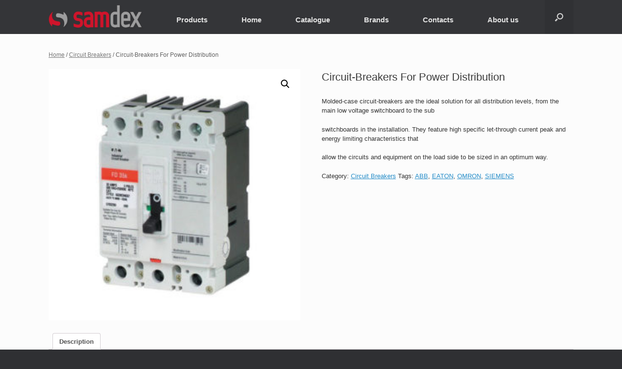

--- FILE ---
content_type: text/html; charset=UTF-8
request_url: https://samdex.eu/product/circuit-breakers-for-power-distribution/
body_size: 9803
content:
<!DOCTYPE html>
<html lang="en-GB">
<head>
	<meta charset="UTF-8" />
	<meta http-equiv="X-UA-Compatible" content="IE=10" />
	<link rel="profile" href="http://gmpg.org/xfn/11" />
	<link rel="pingback" href="https://samdex.eu/xmlrpc.php" />
	<title>Circuit-Breakers For Power Distribution &#8211; SAMDEX</title>
<meta name='robots' content='max-image-preview:large' />
<link rel='dns-prefetch' href='//www.google.com' />
<link rel='dns-prefetch' href='//s.w.org' />
<link rel="alternate" type="application/rss+xml" title="SAMDEX &raquo; Feed" href="https://samdex.eu/feed/" />
<link rel="alternate" type="application/rss+xml" title="SAMDEX &raquo; Comments Feed" href="https://samdex.eu/comments/feed/" />
		<!-- This site uses the Google Analytics by MonsterInsights plugin v9.11.1 - Using Analytics tracking - https://www.monsterinsights.com/ -->
		<!-- Note: MonsterInsights is not currently configured on this site. The site owner needs to authenticate with Google Analytics in the MonsterInsights settings panel. -->
					<!-- No tracking code set -->
				<!-- / Google Analytics by MonsterInsights -->
				<script type="text/javascript">
			window._wpemojiSettings = {"baseUrl":"https:\/\/s.w.org\/images\/core\/emoji\/13.1.0\/72x72\/","ext":".png","svgUrl":"https:\/\/s.w.org\/images\/core\/emoji\/13.1.0\/svg\/","svgExt":".svg","source":{"concatemoji":"https:\/\/samdex.eu\/wp-includes\/js\/wp-emoji-release.min.js?ver=5.8.12"}};
			!function(e,a,t){var n,r,o,i=a.createElement("canvas"),p=i.getContext&&i.getContext("2d");function s(e,t){var a=String.fromCharCode;p.clearRect(0,0,i.width,i.height),p.fillText(a.apply(this,e),0,0);e=i.toDataURL();return p.clearRect(0,0,i.width,i.height),p.fillText(a.apply(this,t),0,0),e===i.toDataURL()}function c(e){var t=a.createElement("script");t.src=e,t.defer=t.type="text/javascript",a.getElementsByTagName("head")[0].appendChild(t)}for(o=Array("flag","emoji"),t.supports={everything:!0,everythingExceptFlag:!0},r=0;r<o.length;r++)t.supports[o[r]]=function(e){if(!p||!p.fillText)return!1;switch(p.textBaseline="top",p.font="600 32px Arial",e){case"flag":return s([127987,65039,8205,9895,65039],[127987,65039,8203,9895,65039])?!1:!s([55356,56826,55356,56819],[55356,56826,8203,55356,56819])&&!s([55356,57332,56128,56423,56128,56418,56128,56421,56128,56430,56128,56423,56128,56447],[55356,57332,8203,56128,56423,8203,56128,56418,8203,56128,56421,8203,56128,56430,8203,56128,56423,8203,56128,56447]);case"emoji":return!s([10084,65039,8205,55357,56613],[10084,65039,8203,55357,56613])}return!1}(o[r]),t.supports.everything=t.supports.everything&&t.supports[o[r]],"flag"!==o[r]&&(t.supports.everythingExceptFlag=t.supports.everythingExceptFlag&&t.supports[o[r]]);t.supports.everythingExceptFlag=t.supports.everythingExceptFlag&&!t.supports.flag,t.DOMReady=!1,t.readyCallback=function(){t.DOMReady=!0},t.supports.everything||(n=function(){t.readyCallback()},a.addEventListener?(a.addEventListener("DOMContentLoaded",n,!1),e.addEventListener("load",n,!1)):(e.attachEvent("onload",n),a.attachEvent("onreadystatechange",function(){"complete"===a.readyState&&t.readyCallback()})),(n=t.source||{}).concatemoji?c(n.concatemoji):n.wpemoji&&n.twemoji&&(c(n.twemoji),c(n.wpemoji)))}(window,document,window._wpemojiSettings);
		</script>
		<style type="text/css">
img.wp-smiley,
img.emoji {
	display: inline !important;
	border: none !important;
	box-shadow: none !important;
	height: 1em !important;
	width: 1em !important;
	margin: 0 .07em !important;
	vertical-align: -0.1em !important;
	background: none !important;
	padding: 0 !important;
}
</style>
	<link rel='stylesheet' id='wp-block-library-css'  href='https://samdex.eu/wp-includes/css/dist/block-library/style.min.css?ver=5.8.12' type='text/css' media='all' />
<style id='pdfp-pdfposter-style-inline-css' type='text/css'>
.wp-block-pdfp-pdf-poster{overflow:hidden}.pdfp_wrapper .pdf{position:relative}.pdfp_wrapper.pdfp_popup_enabled .iframe_wrapper{display:none}.pdfp_wrapper.pdfp_popup_enabled .iframe_wrapper:fullscreen{display:block}.pdfp_wrapper .iframe_wrapper{height:100%;width:100%}.pdfp_wrapper .iframe_wrapper:fullscreen iframe{height:100vh!important}.pdfp_wrapper .iframe_wrapper iframe{width:100%}.pdfp_wrapper .iframe_wrapper .close{background:#fff;border:1px solid #ddd;border-radius:3px;color:#222;cursor:pointer;display:none;font-family:sans-serif;font-size:36px;line-height:100%;padding:0 7px;position:absolute;right:12px;top:35px;z-index:9999}.pdfp_wrapper .iframe_wrapper:fullscreen .close{display:block}.pdfp_wrapper .pdfp_fullscreen_close{display:none}.pdfp_wrapper.pdfp_fullscreen_opened .pdfp_fullscreen_close{align-items:center;background:#fff;border-radius:3px;color:#222;cursor:pointer;display:flex;font-size:35px;height:30px;justify-content:center;overflow:hidden;padding-bottom:4px;position:fixed;right:20px;top:20px;width:32px}.pdfp_wrapper.pdfp_fullscreen_opened .pdfp_fullscreen_overlay{background:#2229;height:100%;left:0;position:fixed;top:0;width:100%}.pdfp_wrapper.pdfp_fullscreen_opened .iframe_wrapper{display:block;height:90vh;left:50%;max-width:95%;position:fixed;top:50%;transform:translate(-50%,-50%);width:900px;z-index:99999999999}.pdfp_wrapper iframe{border:none;outline:none}.pdfp-adobe-viewer{border:1px solid #ddd;border-radius:3px;cursor:pointer;outline:none;text-decoration:none}.pdfp_download{margin-right:15px}.cta_wrapper{display:flex;gap:10px;margin-bottom:10px;text-align:left}.cta_wrapper a{text-decoration:none!important}.cta_wrapper button{cursor:pointer}.pdfp_wrapper p{margin:10px 0;text-align:center}.popout-disabled{height:50px;position:absolute;right:12px;top:12px;width:50px}.pdfp_wrapper iframe{border-bottom:10px solid #2a2a2a;box-sizing:border-box;max-width:100%}.ViewSDK_hideOverflow[data-align=center]{margin-left:auto;margin-right:auto}.ViewSDK_hideOverflow[data-align=left]{margin-right:auto}.ViewSDK_hideOverflow[data-align=right]{margin-left:auto}@media screen and (max-width:768px){.pdfp_wrapper iframe{height:calc(100vw + 120px)}}@media screen and (max-width:576px){.cta_wrapper .pdfp_download{margin-bottom:10px;margin-right:0}.cta_wrapper .pdfp_download button{margin-right:0!important}.cta_wrapper{align-items:center;display:flex;flex-direction:column}}.pdfp_social_share{z-index:9999}.pdfp_social_icon_top{margin-bottom:10px}.pdfp_social_icon_bottom,.pdfp_social_icon_top{align-items:center;display:flex;gap:10px;justify-content:center}.pdfp_social_icon_bottom{margin-top:10px}.pdfp_social_icon_left{left:0;top:-40px}.pdfp_social_icon_right{right:0;top:-40px}
.pdfp_wrapper .pdf{position:relative}.pdfp_wrapper .iframe_wrapper{height:100%;width:100%}.pdfp_wrapper .iframe_wrapper:fullscreen iframe{height:100vh!important}.pdfp_wrapper .iframe_wrapper iframe{max-width:100%;width:100%}.pdfp_wrapper .iframe_wrapper .close{background:#fff;border:1px solid #ddd;border-radius:3px;color:#222;cursor:pointer;display:none;font-family:sans-serif;font-size:36px;line-height:100%;padding:0 7px;position:absolute;right:12px;top:35px;z-index:9999}.pdfp_wrapper .iframe_wrapper:fullscreen .close{display:block}.pdfp-adobe-viewer{border:1px solid #ddd;border-radius:3px;cursor:pointer;outline:none;text-decoration:none}.pdfp_download{margin-right:15px}.cta_wrapper{margin-bottom:10px}.pdfp_wrapper p{margin:10px 0;text-align:center}.popout-disabled{height:50px;position:absolute;right:12px;top:12px;width:50px}@media screen and (max-width:768px){.pdfp_wrapper iframe{height:calc(100vw + 120px)}}.ViewSDK_hideOverflow[data-align=center]{margin-left:auto;margin-right:auto}.ViewSDK_hideOverflow[data-align=left]{margin-right:auto}.ViewSDK_hideOverflow[data-align=right]{margin-left:auto}@media screen and (max-width:768px){.pdfp_wrapper iframe{height:calc(100vw + 120px)!important;max-height:100%}}@media screen and (max-width:576px){.cta_wrapper .pdfp_download{margin-bottom:10px;margin-right:0}.cta_wrapper .pdfp_download button{margin-right:0!important}.cta_wrapper{align-items:center;display:flex;flex-direction:column}}.ViewSDK_fullScreenPDFViewer{background-color:#474747}.ViewSDK_fullScreenPDFViewer iframe{background:green;border:none;display:block;height:90%!important;margin:auto;max-width:1320px;position:relative;top:5%;width:90%!important}

</style>
<link rel='stylesheet' id='wc-blocks-vendors-style-css'  href='/wp-content/plugins/woocommerce/packages/woocommerce-blocks/build/wc-blocks-vendors-style.css?ver=8.9.4' type='text/css' media='all' />
<link rel='stylesheet' id='wc-blocks-style-css'  href='/wp-content/plugins/woocommerce/packages/woocommerce-blocks/build/wc-blocks-style.css?ver=8.9.4' type='text/css' media='all' />
<link rel='stylesheet' id='contact-form-7-css'  href='/wp-content/plugins/contact-form-7/includes/css/styles.css?ver=5.5.6.1' type='text/css' media='all' />
<link rel='stylesheet' id='pdfp-public-css'  href='/wp-content/plugins/pdf-poster/build/public.css?ver=1769208159' type='text/css' media='all' />
<link rel='stylesheet' id='photoswipe-css'  href='/wp-content/plugins/woocommerce/assets/css/photoswipe/photoswipe.min.css?ver=7.2.3' type='text/css' media='all' />
<link rel='stylesheet' id='photoswipe-default-skin-css'  href='/wp-content/plugins/woocommerce/assets/css/photoswipe/default-skin/default-skin.min.css?ver=7.2.3' type='text/css' media='all' />
<link rel='stylesheet' id='woocommerce-layout-css'  href='/wp-content/plugins/woocommerce/assets/css/woocommerce-layout.css?ver=7.2.3' type='text/css' media='all' />
<link rel='stylesheet' id='woocommerce-smallscreen-css'  href='/wp-content/plugins/woocommerce/assets/css/woocommerce-smallscreen.css?ver=7.2.3' type='text/css' media='only screen and (max-width: 768px)' />
<link rel='stylesheet' id='woocommerce-general-css'  href='/wp-content/plugins/woocommerce/assets/css/woocommerce.css?ver=7.2.3' type='text/css' media='all' />
<style id='woocommerce-inline-inline-css' type='text/css'>
.woocommerce form .form-row .required { visibility: visible; }
</style>
<link rel='stylesheet' id='vantage-style-css'  href='/wp-content/themes/vantage/style.css?ver=1.18.0' type='text/css' media='all' />
<link rel='stylesheet' id='font-awesome-css'  href='/wp-content/plugins/elementor/assets/lib/font-awesome/css/font-awesome.min.css?ver=4.7.0' type='text/css' media='all' />
<link rel='stylesheet' id='vantage-woocommerce-css'  href='/wp-content/themes/vantage/css/woocommerce.css?ver=5.8.12' type='text/css' media='all' />
<link rel='stylesheet' id='siteorigin-mobilenav-css'  href='/wp-content/themes/vantage/inc/mobilenav/css/mobilenav.css?ver=1.18.0' type='text/css' media='all' />
<script type='text/javascript' src='https://samdex.eu/wp-includes/js/jquery/jquery.min.js?ver=3.6.0' id='jquery-core-js'></script>
<script type='text/javascript' src='https://samdex.eu/wp-includes/js/jquery/jquery-migrate.min.js?ver=3.3.2' id='jquery-migrate-js'></script>
<!--[if lt IE 9]>
<script type='text/javascript' src='/wp-content/themes/vantage/js/html5.min.js?ver=3.7.3' id='vantage-html5-js'></script>
<![endif]-->
<!--[if (gte IE 6)&(lte IE 8)]>
<script type='text/javascript' src='/wp-content/themes/vantage/js/selectivizr.min.js?ver=1.0.3b' id='vantage-selectivizr-js'></script>
<![endif]-->
<script type='text/javascript' id='siteorigin-mobilenav-js-extra'>
/* <![CDATA[ */
var mobileNav = {"search":{"url":"https:\/\/samdex.eu","placeholder":"Search"},"text":{"navigate":"Menu","back":"Back","close":"Close"},"nextIconUrl":"\/wp-content\/themes\/vantage\/inc\/mobilenav\/images\/next.png","mobileMenuClose":"<i class=\"fa fa-times\"><\/i>"};
/* ]]> */
</script>
<script type='text/javascript' src='/wp-content/themes/vantage/inc/mobilenav/js/mobilenav.min.js?ver=1.18.0' id='siteorigin-mobilenav-js'></script>
<link rel="https://api.w.org/" href="https://samdex.eu/wp-json/" /><link rel="alternate" type="application/json" href="https://samdex.eu/wp-json/wp/v2/product/1138" /><link rel="EditURI" type="application/rsd+xml" title="RSD" href="https://samdex.eu/xmlrpc.php?rsd" />
<link rel="wlwmanifest" type="application/wlwmanifest+xml" href="https://samdex.eu/wp-includes/wlwmanifest.xml" /> 
<meta name="generator" content="WordPress 5.8.12" />
<meta name="generator" content="WooCommerce 7.2.3" />
<link rel="canonical" href="https://samdex.eu/product/circuit-breakers-for-power-distribution/" />
<link rel='shortlink' href='https://samdex.eu/?p=1138' />
<link rel="alternate" type="application/json+oembed" href="https://samdex.eu/wp-json/oembed/1.0/embed?url=https%3A%2F%2Fsamdex.eu%2Fproduct%2Fcircuit-breakers-for-power-distribution%2F" />
<link rel="alternate" type="text/xml+oembed" href="https://samdex.eu/wp-json/oembed/1.0/embed?url=https%3A%2F%2Fsamdex.eu%2Fproduct%2Fcircuit-breakers-for-power-distribution%2F&#038;format=xml" />
        <style>
                    </style>
<script type="text/javascript">
	jQuery(document).ready(function(){
		jQuery('img[usemap]').rwdImageMaps();
	});
</script>
<style type="text/css">
	img[usemap] { max-width: 100%; height: auto; }
</style>
<meta name="viewport" content="width=device-width, initial-scale=1" />		<style type="text/css">
			.so-mobilenav-mobile + * { display: none; }
			@media screen and (max-width: 1080px) { .so-mobilenav-mobile + * { display: block; } .so-mobilenav-standard + * { display: none; } .site-navigation #search-icon { display: none; } }
		</style>
		<noscript><style>.woocommerce-product-gallery{ opacity: 1 !important; }</style></noscript>
	<meta name="generator" content="Elementor 3.11.5; settings: css_print_method-external, google_font-enabled, font_display-auto">
	<style type="text/css" media="screen">
		#footer-widgets .widget { width: 100%; }
		#masthead-widgets .widget { width: 100%; }
	</style>
	<style type="text/css" id="vantage-footer-widgets">#footer-widgets aside { width : 100%; }</style> <style type="text/css" id="customizer-css">#masthead .hgroup h1, #masthead.masthead-logo-in-menu .logo > h1 { font-size: 21.6px } #page-title, article.post .entry-header h1.entry-title, article.page .entry-header h1.entry-title { font-size: 25px } #masthead .hgroup { padding-top: 10px; padding-bottom: 10px } div[class^="menu-"][class$="-container"] { margin-right: auto; margin-left: auto } .main-navigation ul li:hover > a, .main-navigation ul li:focus > a, #search-icon #search-icon-icon:hover, #search-icon #search-icon-icon:focus { background-color: #dd0000 } .main-navigation ul ul li:hover > a { background-color: #dd0000 } .main-navigation ul li { font-size: 15px } a.button, button, html input[type="button"], input[type="reset"], input[type="submit"], .post-navigation a, #image-navigation a, article.post .more-link, article.page .more-link, .paging-navigation a, .woocommerce #page-wrapper .button, .woocommerce a.button, .woocommerce .checkout-button, .woocommerce input.button, #infinite-handle span { background: #515151 } a.button:hover, button:hover, html input[type="button"]:hover, input[type="reset"]:hover, input[type="submit"]:hover, .post-navigation a:hover, #image-navigation a:hover, article.post .more-link:hover, article.page .more-link:hover, .paging-navigation a:hover, .woocommerce #page-wrapper .button:hover, .woocommerce a.button:hover, .woocommerce .checkout-button:hover, .woocommerce input.button:hover, .woocommerce input.button:disabled:hover, .woocommerce input.button:disabled[disabled]:hover, #infinite-handle span:hover { background: #515151 } a.button:hover, button:hover, html input[type="button"]:hover, input[type="reset"]:hover, input[type="submit"]:hover, .post-navigation a:hover, #image-navigation a:hover, article.post .more-link:hover, article.page .more-link:hover, .paging-navigation a:hover, .woocommerce #page-wrapper .button:hover, .woocommerce a.button:hover, .woocommerce .checkout-button:hover, .woocommerce input.button:hover, #infinite-handle span:hover { opacity: 0.75 } a.button:focus, button:focus, html input[type="button"]:focus, input[type="reset"]:focus, input[type="submit"]:focus, .post-navigation a:focus, #image-navigation a:focus, article.post .more-link:focus, article.page .more-link:focus, .paging-navigation a:focus, .woocommerce #page-wrapper .button:focus, .woocommerce a.button:focus, .woocommerce .checkout-button:focus, .woocommerce input.button:focus, .woocommerce input.button:disabled:focus, .woocommerce input.button:disabled[disabled]:focus, #infinite-handle span:focus { background: #515151 } a.button:focus, button:focus, html input[type="button"]:focus, input[type="reset"]:focus, input[type="submit"]:focus, .post-navigation a:focus, #image-navigation a:focus, article.post .more-link:focus, article.page .more-link:focus, .paging-navigation a:focus, .woocommerce #page-wrapper .button:focus, .woocommerce a.button:focus, .woocommerce .checkout-button:focus, .woocommerce input.button:focus, #infinite-handle span:focus { opacity: 0.75 } a.button, button, html input[type="button"], input[type="reset"], input[type="submit"], .post-navigation a, #image-navigation a, article.post .more-link, article.page .more-link, .paging-navigation a, .woocommerce #page-wrapper .button, .woocommerce a.button, .woocommerce .checkout-button, .woocommerce input.button, .woocommerce #respond input#submit:hover, .woocommerce a.button:hover, .woocommerce button.button:hover, .woocommerce input.button:hover, .woocommerce input.button:disabled, .woocommerce input.button:disabled[disabled], .woocommerce input.button:disabled:hover, .woocommerce input.button:disabled[disabled]:hover, #infinite-handle span button { color: #ffffff } a.button, button, html input[type="button"], input[type="reset"], input[type="submit"], .post-navigation a, #image-navigation a, article.post .more-link, article.page .more-link, .paging-navigation a, .woocommerce #page-wrapper .button, .woocommerce a.button, .woocommerce .checkout-button, .woocommerce input.button, #infinite-handle span button { text-shadow: none } a.button, button, html input[type="button"], input[type="reset"], input[type="submit"], .post-navigation a, #image-navigation a, article.post .more-link, article.page .more-link, .paging-navigation a, .woocommerce #page-wrapper .button, .woocommerce a.button, .woocommerce .checkout-button, .woocommerce input.button, .woocommerce #respond input#submit.alt, .woocommerce a.button.alt, .woocommerce button.button.alt, .woocommerce input.button.alt, #infinite-handle span { -webkit-box-shadow: none; -moz-box-shadow: none; box-shadow: none } .woocommerce #respond input#submit.alt, .woocommerce a.button.alt, .woocommerce button.button.alt, .woocommerce input.button.alt, .woocommerce #respond input#submit.alt:hover, .woocommerce a.button.alt:hover, .woocommerce button.button.alt:hover, .woocommerce input.button.alt:hover, .woocommerce #respond input#submit.alt:focus, .woocommerce a.button.alt:focus, .woocommerce button.button.alt:focus, .woocommerce input.button.alt:focus { color: #000000 } #colophon { background-size: cover } </style><link rel="icon" href="/wp-content/uploads/2018/11/cropped-Samdex-Sign-Only-Transparent-1-32x32.png" sizes="32x32" />
<link rel="icon" href="/wp-content/uploads/2018/11/cropped-Samdex-Sign-Only-Transparent-1-192x192.png" sizes="192x192" />
<link rel="apple-touch-icon" href="/wp-content/uploads/2018/11/cropped-Samdex-Sign-Only-Transparent-1-180x180.png" />
<meta name="msapplication-TileImage" content="/wp-content/uploads/2018/11/cropped-Samdex-Sign-Only-Transparent-1-270x270.png" />
		<style type="text/css" id="wp-custom-css">
			.entry-header, .wpcf7 {
	text-align: center;
}
/*Styling brands*/
.manufacturer-title {
    width: 100%;
    background-color: rgba(0,0,0,0.6);
    height: 40px;
    font-size: 1.3em;
    padding: 10px;
    margin: 0 !important;
    color: white;
}
.manufacturer-wrapper {
    width: 100%;
    height: 100%;
    transition: all 0.3s;
}
.manufacturer-wrapper:hover {
    box-shadow: 0 0 20px gray;
    transform: scale(1.1,1.1);
}
.manufacturer-logo {
    display: block;
		margin: 0 auto;
    padding: 10px;
    height: 100px !important;
}
/*Styling the product's categories*/
.woocommerce-loop-category__title {
	position: relative;
  top: -67px;
	line-height: 35px;
	height: 38px;
  color: white;
	text-align:center;
  font-size: 1.3em !important;
  background-color: rgba(0,0,0,0.6);
}
.woocommerce ul.products li.product-category:nth-child(3) .woocommerce-loop-category__title {
	line-height: initial;
}
.woocommerce ul.products li.product {
	transition: all 0.3s;
}
.woocommerce ul.products li.product:hover {
	transform: scale(1.1,1.1);
}
/*Styling the search on mobile*/
.mobile-nav-frame form input[type=search] {
	border-radius: 5px;
	padding-left: 5px;
}
/*Styling the main navigation*/
.main-navigation ul li {
	padding-top: 12px;
}
#masthead.masthead-logo-in-menu .logo > img {
	max-height: 50px;
}
/*Hiding things*/
.woocommerce-loop-category__title mark, #theme-attribution, .hentry, .bleeper_powered_by, .wplc_gdpr_privacy_notice, .woocommerce-ordering, .grecaptcha-badge {
	display: none !important;
}
.wpcf7-form-control-wrap textarea {
	width: 80%;
}
/*Styling chat support*/
#wp-live-chat-2-info {
	padding: 10px 0;
}
label[for=wplc_chat_gdpr_opt_in] {
	padding-bottom: 30px;
}
@media only screen and (max-width: 768px) {
	.woocommerce ul.products[class*="columns-"] li.product-category {
		margin: 0 0 -30px;
	}
}
@media only screen and (max-width: 576px) {
	.woocommerce ul.products[class*="columns-"] li.product-category {
		margin: 0 0 -70px;
	}
	.main-navigation ul li {
		padding-top: 0;
	}
	.mobile-nav-icon {
		margin-right: 20px;
	}
	#masthead.masthead-logo-in-menu .logo > img {
		max-height: 33px;
	}
	#main {
		padding:5px;
	}
	.gallery-item {
		padding: 0 10px 40px 10px !important;
	}
	.wpcf7-form-control-wrap input, textarea {
		width:100%;
	}
}		</style>
		</head>

<body class="product-template-default single single-product postid-1138 theme-vantage woocommerce woocommerce-page woocommerce-no-js responsive layout-full no-js no-sidebar has-menu-search page-layout-default sidebar-position-none mobilenav elementor-default elementor-kit-1817">


<div id="page-wrapper">

	<a class="skip-link screen-reader-text" href="#content">Skip to content</a>

	
	
		
<header id="masthead" class="site-header masthead-logo-in-menu " role="banner">

	
<nav role="navigation" class="site-navigation main-navigation primary use-sticky-menu">

	<div class="full-container">
					<div class="logo-in-menu-wrapper">
				<a href="https://samdex.eu/" title="SAMDEX" rel="home" class="logo"><img src="/wp-content/uploads/2018/10/samdex-logo.png"  class="logo-height-constrain"  width="973"  height="250"  alt="SAMDEX Logo"  /></a>
							</div>
							<div id="search-icon">
				<div id="search-icon-icon" tabindex="0" aria-label="Open the search"><div class="vantage-icon-search"></div></div>
				
<form method="get" class="searchform" action="https://samdex.eu/" role="search">
	<label for="search-form" class="screen-reader-text">Search for:</label>
	<input type="search" name="s" class="field" id="search-form" value="" placeholder="Search"/>
</form>
			</div>
		
					<div id="so-mobilenav-standard-1" data-id="1" class="so-mobilenav-standard"></div><div class="menu-main-container"><ul id="menu-main" class="menu"><li id="menu-item-29" class="menu-item menu-item-type-post_type menu-item-object-page menu-item-has-children current_page_parent menu-item-29"><a href="https://samdex.eu/products/">Products</a>
<ul class="sub-menu">
	<li id="menu-item-797" class="menu-item menu-item-type-post_type menu-item-object-page menu-item-797"><a href="https://samdex.eu/operations/">Operations</a></li>
</ul>
</li>
<li id="menu-item-33" class="menu-item menu-item-type-post_type menu-item-object-page menu-item-home menu-item-33"><a href="https://samdex.eu/">Home</a></li>
<li id="menu-item-1795" class="menu-item menu-item-type-post_type menu-item-object-page menu-item-1795"><a href="https://samdex.eu/catalogue/">Catalogue</a></li>
<li id="menu-item-751" class="menu-item menu-item-type-post_type menu-item-object-page menu-item-751"><a href="https://samdex.eu/brands/">Brands</a></li>
<li id="menu-item-31" class="menu-item menu-item-type-post_type menu-item-object-page menu-item-31"><a href="https://samdex.eu/contact-us/">Contacts</a></li>
<li id="menu-item-39" class="menu-item menu-item-type-post_type menu-item-object-page menu-item-39"><a href="https://samdex.eu/about-us/">About us</a></li>
</ul></div><div id="so-mobilenav-mobile-1" data-id="1" class="so-mobilenav-mobile"></div><div class="menu-mobilenav-container"><ul id="mobile-nav-item-wrap-1" class="menu"><li><a href="#" class="mobilenav-main-link" data-id="1"><span class="mobile-nav-icon"></span>Menu</a></li></ul></div>			</div>
</nav><!-- .site-navigation .main-navigation -->

</header><!-- #masthead .site-header -->

	
	
	
	
	<div id="main" class="site-main">
		<div class="full-container">
			
	<div id="primary" class="content-area"><main id="main" class="site-main" role="main"><nav class="woocommerce-breadcrumb"><a href="https://samdex.eu">Home</a>&nbsp;&#47;&nbsp;<a href="https://samdex.eu/product-category/circuit-breakers/">Circuit Breakers</a>&nbsp;&#47;&nbsp;Circuit-Breakers For Power Distribution</nav>
					
			<div class="woocommerce-notices-wrapper"></div><div id="product-1138" class="post product type-product post-1138 status-publish first instock product_cat-circuit-breakers product_tag-abb product_tag-eaton product_tag-omron product_tag-siemens has-post-thumbnail shipping-taxable product-type-simple">

	<div class="woocommerce-product-gallery woocommerce-product-gallery--with-images woocommerce-product-gallery--columns-4 images" data-columns="4" style="opacity: 0; transition: opacity .25s ease-in-out;">
	<figure class="woocommerce-product-gallery__wrapper">
		<div data-thumb="/wp-content/uploads/2019/11/Circuit-breakers-for-power-distribution-100x100.jpg" data-thumb-alt="Circuit-Breakers For Power Distribution" class="woocommerce-product-gallery__image"><a href="/wp-content/uploads/2019/11/Circuit-breakers-for-power-distribution.jpg"><img width="300" height="300" src="/wp-content/uploads/2019/11/Circuit-breakers-for-power-distribution-300x300.jpg" class="wp-post-image" alt="Circuit-Breakers For Power Distribution" loading="lazy" title="Circuit-breakers for power distribution" data-caption="" data-src="/wp-content/uploads/2019/11/Circuit-breakers-for-power-distribution.jpg" data-large_image="/wp-content/uploads/2019/11/Circuit-breakers-for-power-distribution.jpg" data-large_image_width="1000" data-large_image_height="1000" srcset="/wp-content/uploads/2019/11/Circuit-breakers-for-power-distribution-300x300.jpg 300w, /wp-content/uploads/2019/11/Circuit-breakers-for-power-distribution-150x150.jpg 150w, /wp-content/uploads/2019/11/Circuit-breakers-for-power-distribution-768x768.jpg 768w, /wp-content/uploads/2019/11/Circuit-breakers-for-power-distribution-100x100.jpg 100w, /wp-content/uploads/2019/11/Circuit-breakers-for-power-distribution.jpg 1000w" sizes="(max-width: 300px) 100vw, 300px" /></a></div>	</figure>
</div>

	<div class="summary entry-summary">
		<h1 class="product_title entry-title">Circuit-Breakers For Power Distribution</h1><p class="price"></p>
<div class="woocommerce-product-details__short-description">
	<p>Molded-case circuit-breakers are the ideal solution for all distribution levels, from the main low voltage switchboard to the sub</p>
<p>switchboards in the installation. They feature high specific let-through current peak and energy limiting characteristics that</p>
<p>allow the circuits and equipment on the load side to be sized in an optimum way.</p>
</div>
<div class="product_meta">

	
	
	<span class="posted_in">Category: <a href="https://samdex.eu/product-category/circuit-breakers/" rel="tag">Circuit Breakers</a></span>
	<span class="tagged_as">Tags: <a href="https://samdex.eu/product-tag/abb/" rel="tag">ABB</a>, <a href="https://samdex.eu/product-tag/eaton/" rel="tag">EATON</a>, <a href="https://samdex.eu/product-tag/omron/" rel="tag">OMRON</a>, <a href="https://samdex.eu/product-tag/siemens/" rel="tag">SIEMENS</a></span>
	
</div>
	</div>

	
	<div class="woocommerce-tabs wc-tabs-wrapper">
		<ul class="tabs wc-tabs" role="tablist">
							<li class="description_tab" id="tab-title-description" role="tab" aria-controls="tab-description">
					<a href="#tab-description">
						Description					</a>
				</li>
					</ul>
					<div class="woocommerce-Tabs-panel woocommerce-Tabs-panel--description panel entry-content wc-tab" id="tab-description" role="tabpanel" aria-labelledby="tab-title-description">
				
	<h2>Description</h2>

<p>Available options</p>
<p>Samdex supplies molded-case circuit-breakers equipped with:</p>
<p>• thermomagnetic trip units</p>
<p>• electronic trip units</p>
<p>Characteristics of Electronic trip units</p>
<p>Operating temperature: &#8211; 25°C to+70°C</p>
<p>Relative humidity: 98%</p>
<p>Self-supplied: 0.2xIn (single phase)</p>
<p>Auxiliary supply (where applicable): 24V DC ± 20%</p>
<p>Operating frequency: 45 to 66Hz or 360 to 440Hz</p>
<p>Electromagnetic compatibility: IEC 60947-2 Annex F</p>
			</div>
		
			</div>


	<section class="related products">

					<h2>Related products</h2>
				
		<ul class="products columns-4">

			
					<li class="post product type-product post-1135 status-publish first instock product_cat-circuit-breakers product_tag-abb product_tag-eaton product_tag-omron product_tag-siemens has-post-thumbnail shipping-taxable product-type-simple">
	<a href="https://samdex.eu/product/molded-case-circuit-breakers-up-to-250a/" class="woocommerce-LoopProduct-link woocommerce-loop-product__link"><img width="300" height="300" src="/wp-content/uploads/2019/11/B.3.19Moulded-Case-Circuit-Breakers-2-300x300.jpg" class="attachment-woocommerce_thumbnail size-woocommerce_thumbnail" alt="" loading="lazy" srcset="/wp-content/uploads/2019/11/B.3.19Moulded-Case-Circuit-Breakers-2-300x300.jpg 300w, /wp-content/uploads/2019/11/B.3.19Moulded-Case-Circuit-Breakers-2-150x150.jpg 150w, /wp-content/uploads/2019/11/B.3.19Moulded-Case-Circuit-Breakers-2-100x100.jpg 100w" sizes="(max-width: 300px) 100vw, 300px" /><h2 class="woocommerce-loop-product__title">Molded Case Circuit Breakers up to 250A</h2>
</a><a href="https://samdex.eu/product/molded-case-circuit-breakers-up-to-250a/" data-quantity="1" class="button product_type_simple" data-product_id="1135" data-product_sku="" aria-label="Read more about &ldquo;Molded Case Circuit Breakers up to 250A&rdquo;" rel="nofollow">Read more</a></li>

			
					<li class="post product type-product post-1214 status-publish instock product_cat-drives-motors product_tag-abb product_tag-siemens product_tag-weg has-post-thumbnail shipping-taxable product-type-simple">
	<a href="https://samdex.eu/product/motors-for-water-and-wastewater/" class="woocommerce-LoopProduct-link woocommerce-loop-product__link"><img width="300" height="300" src="/wp-content/uploads/2019/11/Motors-for-water-and-wastewater-300x300.jpg" class="attachment-woocommerce_thumbnail size-woocommerce_thumbnail" alt="Motors For Water And Wastewater" loading="lazy" srcset="/wp-content/uploads/2019/11/Motors-for-water-and-wastewater-300x300.jpg 300w, /wp-content/uploads/2019/11/Motors-for-water-and-wastewater-150x150.jpg 150w, /wp-content/uploads/2019/11/Motors-for-water-and-wastewater-768x768.jpg 768w, /wp-content/uploads/2019/11/Motors-for-water-and-wastewater-1024x1024.jpg 1024w, /wp-content/uploads/2019/11/Motors-for-water-and-wastewater-100x100.jpg 100w, /wp-content/uploads/2019/11/Motors-for-water-and-wastewater.jpg 1200w" sizes="(max-width: 300px) 100vw, 300px" /><h2 class="woocommerce-loop-product__title">Motors For Water And Wastewater</h2>
</a><a href="https://samdex.eu/product/motors-for-water-and-wastewater/" data-quantity="1" class="button product_type_simple" data-product_id="1214" data-product_sku="" aria-label="Read more about &ldquo;Motors For Water And Wastewater&rdquo;" rel="nofollow">Read more</a></li>

			
					<li class="post product type-product post-1192 status-publish instock product_cat-drives-motors product_tag-abb product_tag-siemens product_tag-weg has-post-thumbnail shipping-taxable product-type-simple">
	<a href="https://samdex.eu/product/process-performance-induction-motors/" class="woocommerce-LoopProduct-link woocommerce-loop-product__link"><img width="300" height="300" src="/wp-content/uploads/2019/11/Process-performance-motors-300x300.jpg" class="attachment-woocommerce_thumbnail size-woocommerce_thumbnail" alt="Process Performance Induction Motors" loading="lazy" srcset="/wp-content/uploads/2019/11/Process-performance-motors-300x300.jpg 300w, /wp-content/uploads/2019/11/Process-performance-motors-150x150.jpg 150w, /wp-content/uploads/2019/11/Process-performance-motors-100x100.jpg 100w" sizes="(max-width: 300px) 100vw, 300px" /><h2 class="woocommerce-loop-product__title">Process Performance Induction Motors</h2>
</a><a href="https://samdex.eu/product/process-performance-induction-motors/" data-quantity="1" class="button product_type_simple" data-product_id="1192" data-product_sku="" aria-label="Read more about &ldquo;Process Performance Induction Motors&rdquo;" rel="nofollow">Read more</a></li>

			
					<li class="post product type-product post-1153 status-publish last instock product_cat-relays product_tag-abb product_tag-eaton product_tag-omron product_tag-siemens has-post-thumbnail shipping-taxable product-type-simple">
	<a href="https://samdex.eu/product/three-phase-monitoring-relays/" class="woocommerce-LoopProduct-link woocommerce-loop-product__link"><img width="300" height="300" src="/wp-content/uploads/2019/11/B.3.26Three-phase-monitoring-relays-copy-300x300.jpg" class="attachment-woocommerce_thumbnail size-woocommerce_thumbnail" alt="Three Phase Monitoring Relays" loading="lazy" srcset="/wp-content/uploads/2019/11/B.3.26Three-phase-monitoring-relays-copy-300x300.jpg 300w, /wp-content/uploads/2019/11/B.3.26Three-phase-monitoring-relays-copy-150x150.jpg 150w, /wp-content/uploads/2019/11/B.3.26Three-phase-monitoring-relays-copy-768x768.jpg 768w, /wp-content/uploads/2019/11/B.3.26Three-phase-monitoring-relays-copy-100x100.jpg 100w, /wp-content/uploads/2019/11/B.3.26Three-phase-monitoring-relays-copy.jpg 1000w" sizes="(max-width: 300px) 100vw, 300px" /><h2 class="woocommerce-loop-product__title">Three Phase Monitoring Relays</h2>
</a><a href="https://samdex.eu/product/three-phase-monitoring-relays/" data-quantity="1" class="button product_type_simple" data-product_id="1153" data-product_sku="" aria-label="Read more about &ldquo;Three Phase Monitoring Relays&rdquo;" rel="nofollow">Read more</a></li>

			
		</ul>

	</section>
	</div>


		
	</main></div>
	
<div id="secondary" class="widget-area" role="complementary">
			</div><!-- #secondary .widget-area -->

					</div><!-- .full-container -->
	</div><!-- #main .site-main -->

	
	
	<footer id="colophon" class="site-footer" role="contentinfo">

			<div id="footer-widgets" class="full-container">
			<aside id="custom_html-3" class="widget_text widget widget_custom_html"><h3 class="widget-title">SAMDEX Ltd. COPYRIGHTS 2018</h3><div class="textwidget custom-html-widget"><style>
	#footer-wrapper {
		width: 100%;
		height: 100%;
		display: block;
		position: relative;
	}
	#footer-wrapper a:hover{
		color: orange;
	}
	.footer-col-1 {
		width: 39%;
		height: 100%;
		float: left;
	}
	.footer-col-1-1 {
		width: 60%;
		height: 100%;
		float: left;
	}
	.footer-col-2 {
		width: 49%;
		height: 150px;
		color: white;
		float: left;
	}
	.footer-col-2 h4 {
		padding-left: 50px;
		padding-bottom: 20px;
	}
	.footer-col-2 a {
		padding-left: 50px;
		padding-bottom: 10px;
		display: block;
		text-decoration: none;
	}
	.arrow-right {
		float: left;
		margin-right: 5px;
		margin-top: 2px;
		width: 0; 
		height: 0; 
		border-top: 7px solid transparent;
		border-bottom: 7px solid transparent;
		border-left: 7px solid white;
	}
	@media only screen and (max-width: 576px) {
		.footer-col-1, .footer-col-1-1 .footer-col-2 {
			width: 100%;
			height: 100%;
			float: none;
			display: block;
		}
		.footer-col-2 h4,a {
			padding: 10px 10px 10px 0;
		}
	}
</style>
<div id="footer-wrapper">
	<div class="footer-col-1">
		<p>Where we add value Samdex has highly trained team of experts with more than 20 years experience in the fields of engineering and sales. Our focus revolves around supplying all product categories required in the field engineering projects. We can help you by reaching challenging locations, specially South America and Africa. Even if you do not find the required products simply send us your bulk request and one of our sales consultants will contact you shortly.
		</p>
	</div>
	<div class="footer-col-1-1">
		<div class="footer-col-2">
			<h4>
				COMPANY
			</h4>
			<a href="http://samdex.eu/policies-statements/"><div class="arrow-right"></div><p>Policies and statements</p>
</a>
		</div>
		<div class="footer-col-2">
			<h4>
				Popular Links
			</h4>
			<a href="http://samdex.eu/contact-us/"><div class="arrow-right"></div><p>Contact us</p>
</a>
			<a href="http://samdex.eu/operations/"><div class="arrow-right"></div><p>Operations</p>
</a>
		</div>
	</div>
</div>
</div></aside>		</div><!-- #footer-widgets -->
	
	
	<div id="theme-attribution">A <a href="https://siteorigin.com">SiteOrigin</a> Theme</div>
</footer><!-- #colophon .site-footer -->

	
</div><!-- #page-wrapper -->


<script type="application/ld+json">{"@context":"https:\/\/schema.org\/","@type":"BreadcrumbList","itemListElement":[{"@type":"ListItem","position":1,"item":{"name":"Home","@id":"https:\/\/samdex.eu"}},{"@type":"ListItem","position":2,"item":{"name":"Circuit Breakers","@id":"https:\/\/samdex.eu\/product-category\/circuit-breakers\/"}},{"@type":"ListItem","position":3,"item":{"name":"Circuit-Breakers For Power Distribution","@id":"https:\/\/samdex.eu\/product\/circuit-breakers-for-power-distribution\/"}}]}</script>
<div class="pswp" tabindex="-1" role="dialog" aria-hidden="true">
	<div class="pswp__bg"></div>
	<div class="pswp__scroll-wrap">
		<div class="pswp__container">
			<div class="pswp__item"></div>
			<div class="pswp__item"></div>
			<div class="pswp__item"></div>
		</div>
		<div class="pswp__ui pswp__ui--hidden">
			<div class="pswp__top-bar">
				<div class="pswp__counter"></div>
				<button class="pswp__button pswp__button--close" aria-label="Close (Esc)"></button>
				<button class="pswp__button pswp__button--share" aria-label="Share"></button>
				<button class="pswp__button pswp__button--fs" aria-label="Toggle fullscreen"></button>
				<button class="pswp__button pswp__button--zoom" aria-label="Zoom in/out"></button>
				<div class="pswp__preloader">
					<div class="pswp__preloader__icn">
						<div class="pswp__preloader__cut">
							<div class="pswp__preloader__donut"></div>
						</div>
					</div>
				</div>
			</div>
			<div class="pswp__share-modal pswp__share-modal--hidden pswp__single-tap">
				<div class="pswp__share-tooltip"></div>
			</div>
			<button class="pswp__button pswp__button--arrow--left" aria-label="Previous (arrow left)"></button>
			<button class="pswp__button pswp__button--arrow--right" aria-label="Next (arrow right)"></button>
			<div class="pswp__caption">
				<div class="pswp__caption__center"></div>
			</div>
		</div>
	</div>
</div>
	<script type="text/javascript">
		(function () {
			var c = document.body.className;
			c = c.replace(/woocommerce-no-js/, 'woocommerce-js');
			document.body.className = c;
		})();
	</script>
	<script type='text/javascript' src='https://samdex.eu/wp-includes/js/dist/vendor/regenerator-runtime.min.js?ver=0.13.7' id='regenerator-runtime-js'></script>
<script type='text/javascript' src='https://samdex.eu/wp-includes/js/dist/vendor/wp-polyfill.min.js?ver=3.15.0' id='wp-polyfill-js'></script>
<script type='text/javascript' id='contact-form-7-js-extra'>
/* <![CDATA[ */
var wpcf7 = {"api":{"root":"https:\/\/samdex.eu\/wp-json\/","namespace":"contact-form-7\/v1"}};
/* ]]> */
</script>
<script type='text/javascript' src='/wp-content/plugins/contact-form-7/includes/js/index.js?ver=5.5.6.1' id='contact-form-7-js'></script>
<script type='text/javascript' src='/wp-content/plugins/responsive-image-maps/jquery.rwdImageMaps.min.js?ver=1.5' id='jQuery.rwd_image_maps-js'></script>
<script type='text/javascript' src='/wp-content/plugins/woocommerce/assets/js/zoom/jquery.zoom.min.js?ver=1.7.21-wc.7.2.3' id='zoom-js'></script>
<script type='text/javascript' src='/wp-content/plugins/woocommerce/assets/js/flexslider/jquery.flexslider.min.js?ver=2.7.2-wc.7.2.3' id='flexslider-js'></script>
<script type='text/javascript' src='/wp-content/plugins/woocommerce/assets/js/photoswipe/photoswipe.min.js?ver=4.1.1-wc.7.2.3' id='photoswipe-js'></script>
<script type='text/javascript' src='/wp-content/plugins/woocommerce/assets/js/photoswipe/photoswipe-ui-default.min.js?ver=4.1.1-wc.7.2.3' id='photoswipe-ui-default-js'></script>
<script type='text/javascript' id='wc-single-product-js-extra'>
/* <![CDATA[ */
var wc_single_product_params = {"i18n_required_rating_text":"Please select a rating","review_rating_required":"yes","flexslider":{"rtl":false,"animation":"slide","smoothHeight":true,"directionNav":false,"controlNav":"thumbnails","slideshow":false,"animationSpeed":500,"animationLoop":false,"allowOneSlide":false},"zoom_enabled":"1","zoom_options":[],"photoswipe_enabled":"1","photoswipe_options":{"shareEl":false,"closeOnScroll":false,"history":false,"hideAnimationDuration":0,"showAnimationDuration":0},"flexslider_enabled":"1"};
/* ]]> */
</script>
<script type='text/javascript' src='/wp-content/plugins/woocommerce/assets/js/frontend/single-product.min.js?ver=7.2.3' id='wc-single-product-js'></script>
<script type='text/javascript' src='/wp-content/plugins/woocommerce/assets/js/jquery-blockui/jquery.blockUI.min.js?ver=2.7.0-wc.7.2.3' id='jquery-blockui-js'></script>
<script type='text/javascript' src='/wp-content/plugins/woocommerce/assets/js/js-cookie/js.cookie.min.js?ver=2.1.4-wc.7.2.3' id='js-cookie-js'></script>
<script type='text/javascript' id='woocommerce-js-extra'>
/* <![CDATA[ */
var woocommerce_params = {"ajax_url":"\/wp-admin\/admin-ajax.php","wc_ajax_url":"\/?wc-ajax=%%endpoint%%"};
/* ]]> */
</script>
<script type='text/javascript' src='/wp-content/plugins/woocommerce/assets/js/frontend/woocommerce.min.js?ver=7.2.3' id='woocommerce-js'></script>
<script type='text/javascript' id='wc-cart-fragments-js-extra'>
/* <![CDATA[ */
var wc_cart_fragments_params = {"ajax_url":"\/wp-admin\/admin-ajax.php","wc_ajax_url":"\/?wc-ajax=%%endpoint%%","cart_hash_key":"wc_cart_hash_de0795ebef8312227dc085e53d410869","fragment_name":"wc_fragments_de0795ebef8312227dc085e53d410869","request_timeout":"5000"};
/* ]]> */
</script>
<script type='text/javascript' src='/wp-content/plugins/woocommerce/assets/js/frontend/cart-fragments.min.js?ver=7.2.3' id='wc-cart-fragments-js'></script>
<script type='text/javascript' src='/wp-content/themes/vantage/js/jquery.flexslider.min.js?ver=2.1' id='jquery-flexslider-js'></script>
<script type='text/javascript' src='/wp-content/themes/vantage/js/jquery.touchSwipe.min.js?ver=1.6.6' id='jquery-touchswipe-js'></script>
<script type='text/javascript' id='vantage-main-js-extra'>
/* <![CDATA[ */
var vantage = {"fitvids":"1"};
/* ]]> */
</script>
<script type='text/javascript' src='/wp-content/themes/vantage/js/jquery.theme-main.min.js?ver=1.18.0' id='vantage-main-js'></script>
<script type='text/javascript' src='/wp-content/themes/vantage/js/jquery.fitvids.min.js?ver=1.0' id='jquery-fitvids-js'></script>
<script type='text/javascript' src='https://www.google.com/recaptcha/api.js?render=6Lfl4oQUAAAAAC30mPJ2CmtVD1MISmSPpJ-8x2Y3&#038;ver=3.0' id='google-recaptcha-js'></script>
<script type='text/javascript' id='wpcf7-recaptcha-js-extra'>
/* <![CDATA[ */
var wpcf7_recaptcha = {"sitekey":"6Lfl4oQUAAAAAC30mPJ2CmtVD1MISmSPpJ-8x2Y3","actions":{"homepage":"homepage","contactform":"contactform"}};
/* ]]> */
</script>
<script type='text/javascript' src='/wp-content/plugins/contact-form-7/modules/recaptcha/index.js?ver=5.5.6.1' id='wpcf7-recaptcha-js'></script>
<script type='text/javascript' src='https://samdex.eu/wp-includes/js/wp-embed.min.js?ver=5.8.12' id='wp-embed-js'></script>

</body>
<script>'undefined'=== typeof _trfq || (window._trfq = []);'undefined'=== typeof _trfd && (window._trfd=[]),_trfd.push({'tccl.baseHost':'secureserver.net'},{'ap':'cpsh-oh'},{'server':'sxb1plzcpnl487525'},{'dcenter':'sxb1'},{'cp_id':'3484915'},{'cp_cl':'8'}) // Monitoring performance to make your website faster. If you want to opt-out, please contact web hosting support.</script><script src='https://img1.wsimg.com/traffic-assets/js/tccl.min.js'></script></html>


--- FILE ---
content_type: text/html; charset=utf-8
request_url: https://www.google.com/recaptcha/api2/anchor?ar=1&k=6Lfl4oQUAAAAAC30mPJ2CmtVD1MISmSPpJ-8x2Y3&co=aHR0cHM6Ly9zYW1kZXguZXU6NDQz&hl=en&v=PoyoqOPhxBO7pBk68S4YbpHZ&size=invisible&anchor-ms=20000&execute-ms=30000&cb=ncf7le1kyyxz
body_size: 48701
content:
<!DOCTYPE HTML><html dir="ltr" lang="en"><head><meta http-equiv="Content-Type" content="text/html; charset=UTF-8">
<meta http-equiv="X-UA-Compatible" content="IE=edge">
<title>reCAPTCHA</title>
<style type="text/css">
/* cyrillic-ext */
@font-face {
  font-family: 'Roboto';
  font-style: normal;
  font-weight: 400;
  font-stretch: 100%;
  src: url(//fonts.gstatic.com/s/roboto/v48/KFO7CnqEu92Fr1ME7kSn66aGLdTylUAMa3GUBHMdazTgWw.woff2) format('woff2');
  unicode-range: U+0460-052F, U+1C80-1C8A, U+20B4, U+2DE0-2DFF, U+A640-A69F, U+FE2E-FE2F;
}
/* cyrillic */
@font-face {
  font-family: 'Roboto';
  font-style: normal;
  font-weight: 400;
  font-stretch: 100%;
  src: url(//fonts.gstatic.com/s/roboto/v48/KFO7CnqEu92Fr1ME7kSn66aGLdTylUAMa3iUBHMdazTgWw.woff2) format('woff2');
  unicode-range: U+0301, U+0400-045F, U+0490-0491, U+04B0-04B1, U+2116;
}
/* greek-ext */
@font-face {
  font-family: 'Roboto';
  font-style: normal;
  font-weight: 400;
  font-stretch: 100%;
  src: url(//fonts.gstatic.com/s/roboto/v48/KFO7CnqEu92Fr1ME7kSn66aGLdTylUAMa3CUBHMdazTgWw.woff2) format('woff2');
  unicode-range: U+1F00-1FFF;
}
/* greek */
@font-face {
  font-family: 'Roboto';
  font-style: normal;
  font-weight: 400;
  font-stretch: 100%;
  src: url(//fonts.gstatic.com/s/roboto/v48/KFO7CnqEu92Fr1ME7kSn66aGLdTylUAMa3-UBHMdazTgWw.woff2) format('woff2');
  unicode-range: U+0370-0377, U+037A-037F, U+0384-038A, U+038C, U+038E-03A1, U+03A3-03FF;
}
/* math */
@font-face {
  font-family: 'Roboto';
  font-style: normal;
  font-weight: 400;
  font-stretch: 100%;
  src: url(//fonts.gstatic.com/s/roboto/v48/KFO7CnqEu92Fr1ME7kSn66aGLdTylUAMawCUBHMdazTgWw.woff2) format('woff2');
  unicode-range: U+0302-0303, U+0305, U+0307-0308, U+0310, U+0312, U+0315, U+031A, U+0326-0327, U+032C, U+032F-0330, U+0332-0333, U+0338, U+033A, U+0346, U+034D, U+0391-03A1, U+03A3-03A9, U+03B1-03C9, U+03D1, U+03D5-03D6, U+03F0-03F1, U+03F4-03F5, U+2016-2017, U+2034-2038, U+203C, U+2040, U+2043, U+2047, U+2050, U+2057, U+205F, U+2070-2071, U+2074-208E, U+2090-209C, U+20D0-20DC, U+20E1, U+20E5-20EF, U+2100-2112, U+2114-2115, U+2117-2121, U+2123-214F, U+2190, U+2192, U+2194-21AE, U+21B0-21E5, U+21F1-21F2, U+21F4-2211, U+2213-2214, U+2216-22FF, U+2308-230B, U+2310, U+2319, U+231C-2321, U+2336-237A, U+237C, U+2395, U+239B-23B7, U+23D0, U+23DC-23E1, U+2474-2475, U+25AF, U+25B3, U+25B7, U+25BD, U+25C1, U+25CA, U+25CC, U+25FB, U+266D-266F, U+27C0-27FF, U+2900-2AFF, U+2B0E-2B11, U+2B30-2B4C, U+2BFE, U+3030, U+FF5B, U+FF5D, U+1D400-1D7FF, U+1EE00-1EEFF;
}
/* symbols */
@font-face {
  font-family: 'Roboto';
  font-style: normal;
  font-weight: 400;
  font-stretch: 100%;
  src: url(//fonts.gstatic.com/s/roboto/v48/KFO7CnqEu92Fr1ME7kSn66aGLdTylUAMaxKUBHMdazTgWw.woff2) format('woff2');
  unicode-range: U+0001-000C, U+000E-001F, U+007F-009F, U+20DD-20E0, U+20E2-20E4, U+2150-218F, U+2190, U+2192, U+2194-2199, U+21AF, U+21E6-21F0, U+21F3, U+2218-2219, U+2299, U+22C4-22C6, U+2300-243F, U+2440-244A, U+2460-24FF, U+25A0-27BF, U+2800-28FF, U+2921-2922, U+2981, U+29BF, U+29EB, U+2B00-2BFF, U+4DC0-4DFF, U+FFF9-FFFB, U+10140-1018E, U+10190-1019C, U+101A0, U+101D0-101FD, U+102E0-102FB, U+10E60-10E7E, U+1D2C0-1D2D3, U+1D2E0-1D37F, U+1F000-1F0FF, U+1F100-1F1AD, U+1F1E6-1F1FF, U+1F30D-1F30F, U+1F315, U+1F31C, U+1F31E, U+1F320-1F32C, U+1F336, U+1F378, U+1F37D, U+1F382, U+1F393-1F39F, U+1F3A7-1F3A8, U+1F3AC-1F3AF, U+1F3C2, U+1F3C4-1F3C6, U+1F3CA-1F3CE, U+1F3D4-1F3E0, U+1F3ED, U+1F3F1-1F3F3, U+1F3F5-1F3F7, U+1F408, U+1F415, U+1F41F, U+1F426, U+1F43F, U+1F441-1F442, U+1F444, U+1F446-1F449, U+1F44C-1F44E, U+1F453, U+1F46A, U+1F47D, U+1F4A3, U+1F4B0, U+1F4B3, U+1F4B9, U+1F4BB, U+1F4BF, U+1F4C8-1F4CB, U+1F4D6, U+1F4DA, U+1F4DF, U+1F4E3-1F4E6, U+1F4EA-1F4ED, U+1F4F7, U+1F4F9-1F4FB, U+1F4FD-1F4FE, U+1F503, U+1F507-1F50B, U+1F50D, U+1F512-1F513, U+1F53E-1F54A, U+1F54F-1F5FA, U+1F610, U+1F650-1F67F, U+1F687, U+1F68D, U+1F691, U+1F694, U+1F698, U+1F6AD, U+1F6B2, U+1F6B9-1F6BA, U+1F6BC, U+1F6C6-1F6CF, U+1F6D3-1F6D7, U+1F6E0-1F6EA, U+1F6F0-1F6F3, U+1F6F7-1F6FC, U+1F700-1F7FF, U+1F800-1F80B, U+1F810-1F847, U+1F850-1F859, U+1F860-1F887, U+1F890-1F8AD, U+1F8B0-1F8BB, U+1F8C0-1F8C1, U+1F900-1F90B, U+1F93B, U+1F946, U+1F984, U+1F996, U+1F9E9, U+1FA00-1FA6F, U+1FA70-1FA7C, U+1FA80-1FA89, U+1FA8F-1FAC6, U+1FACE-1FADC, U+1FADF-1FAE9, U+1FAF0-1FAF8, U+1FB00-1FBFF;
}
/* vietnamese */
@font-face {
  font-family: 'Roboto';
  font-style: normal;
  font-weight: 400;
  font-stretch: 100%;
  src: url(//fonts.gstatic.com/s/roboto/v48/KFO7CnqEu92Fr1ME7kSn66aGLdTylUAMa3OUBHMdazTgWw.woff2) format('woff2');
  unicode-range: U+0102-0103, U+0110-0111, U+0128-0129, U+0168-0169, U+01A0-01A1, U+01AF-01B0, U+0300-0301, U+0303-0304, U+0308-0309, U+0323, U+0329, U+1EA0-1EF9, U+20AB;
}
/* latin-ext */
@font-face {
  font-family: 'Roboto';
  font-style: normal;
  font-weight: 400;
  font-stretch: 100%;
  src: url(//fonts.gstatic.com/s/roboto/v48/KFO7CnqEu92Fr1ME7kSn66aGLdTylUAMa3KUBHMdazTgWw.woff2) format('woff2');
  unicode-range: U+0100-02BA, U+02BD-02C5, U+02C7-02CC, U+02CE-02D7, U+02DD-02FF, U+0304, U+0308, U+0329, U+1D00-1DBF, U+1E00-1E9F, U+1EF2-1EFF, U+2020, U+20A0-20AB, U+20AD-20C0, U+2113, U+2C60-2C7F, U+A720-A7FF;
}
/* latin */
@font-face {
  font-family: 'Roboto';
  font-style: normal;
  font-weight: 400;
  font-stretch: 100%;
  src: url(//fonts.gstatic.com/s/roboto/v48/KFO7CnqEu92Fr1ME7kSn66aGLdTylUAMa3yUBHMdazQ.woff2) format('woff2');
  unicode-range: U+0000-00FF, U+0131, U+0152-0153, U+02BB-02BC, U+02C6, U+02DA, U+02DC, U+0304, U+0308, U+0329, U+2000-206F, U+20AC, U+2122, U+2191, U+2193, U+2212, U+2215, U+FEFF, U+FFFD;
}
/* cyrillic-ext */
@font-face {
  font-family: 'Roboto';
  font-style: normal;
  font-weight: 500;
  font-stretch: 100%;
  src: url(//fonts.gstatic.com/s/roboto/v48/KFO7CnqEu92Fr1ME7kSn66aGLdTylUAMa3GUBHMdazTgWw.woff2) format('woff2');
  unicode-range: U+0460-052F, U+1C80-1C8A, U+20B4, U+2DE0-2DFF, U+A640-A69F, U+FE2E-FE2F;
}
/* cyrillic */
@font-face {
  font-family: 'Roboto';
  font-style: normal;
  font-weight: 500;
  font-stretch: 100%;
  src: url(//fonts.gstatic.com/s/roboto/v48/KFO7CnqEu92Fr1ME7kSn66aGLdTylUAMa3iUBHMdazTgWw.woff2) format('woff2');
  unicode-range: U+0301, U+0400-045F, U+0490-0491, U+04B0-04B1, U+2116;
}
/* greek-ext */
@font-face {
  font-family: 'Roboto';
  font-style: normal;
  font-weight: 500;
  font-stretch: 100%;
  src: url(//fonts.gstatic.com/s/roboto/v48/KFO7CnqEu92Fr1ME7kSn66aGLdTylUAMa3CUBHMdazTgWw.woff2) format('woff2');
  unicode-range: U+1F00-1FFF;
}
/* greek */
@font-face {
  font-family: 'Roboto';
  font-style: normal;
  font-weight: 500;
  font-stretch: 100%;
  src: url(//fonts.gstatic.com/s/roboto/v48/KFO7CnqEu92Fr1ME7kSn66aGLdTylUAMa3-UBHMdazTgWw.woff2) format('woff2');
  unicode-range: U+0370-0377, U+037A-037F, U+0384-038A, U+038C, U+038E-03A1, U+03A3-03FF;
}
/* math */
@font-face {
  font-family: 'Roboto';
  font-style: normal;
  font-weight: 500;
  font-stretch: 100%;
  src: url(//fonts.gstatic.com/s/roboto/v48/KFO7CnqEu92Fr1ME7kSn66aGLdTylUAMawCUBHMdazTgWw.woff2) format('woff2');
  unicode-range: U+0302-0303, U+0305, U+0307-0308, U+0310, U+0312, U+0315, U+031A, U+0326-0327, U+032C, U+032F-0330, U+0332-0333, U+0338, U+033A, U+0346, U+034D, U+0391-03A1, U+03A3-03A9, U+03B1-03C9, U+03D1, U+03D5-03D6, U+03F0-03F1, U+03F4-03F5, U+2016-2017, U+2034-2038, U+203C, U+2040, U+2043, U+2047, U+2050, U+2057, U+205F, U+2070-2071, U+2074-208E, U+2090-209C, U+20D0-20DC, U+20E1, U+20E5-20EF, U+2100-2112, U+2114-2115, U+2117-2121, U+2123-214F, U+2190, U+2192, U+2194-21AE, U+21B0-21E5, U+21F1-21F2, U+21F4-2211, U+2213-2214, U+2216-22FF, U+2308-230B, U+2310, U+2319, U+231C-2321, U+2336-237A, U+237C, U+2395, U+239B-23B7, U+23D0, U+23DC-23E1, U+2474-2475, U+25AF, U+25B3, U+25B7, U+25BD, U+25C1, U+25CA, U+25CC, U+25FB, U+266D-266F, U+27C0-27FF, U+2900-2AFF, U+2B0E-2B11, U+2B30-2B4C, U+2BFE, U+3030, U+FF5B, U+FF5D, U+1D400-1D7FF, U+1EE00-1EEFF;
}
/* symbols */
@font-face {
  font-family: 'Roboto';
  font-style: normal;
  font-weight: 500;
  font-stretch: 100%;
  src: url(//fonts.gstatic.com/s/roboto/v48/KFO7CnqEu92Fr1ME7kSn66aGLdTylUAMaxKUBHMdazTgWw.woff2) format('woff2');
  unicode-range: U+0001-000C, U+000E-001F, U+007F-009F, U+20DD-20E0, U+20E2-20E4, U+2150-218F, U+2190, U+2192, U+2194-2199, U+21AF, U+21E6-21F0, U+21F3, U+2218-2219, U+2299, U+22C4-22C6, U+2300-243F, U+2440-244A, U+2460-24FF, U+25A0-27BF, U+2800-28FF, U+2921-2922, U+2981, U+29BF, U+29EB, U+2B00-2BFF, U+4DC0-4DFF, U+FFF9-FFFB, U+10140-1018E, U+10190-1019C, U+101A0, U+101D0-101FD, U+102E0-102FB, U+10E60-10E7E, U+1D2C0-1D2D3, U+1D2E0-1D37F, U+1F000-1F0FF, U+1F100-1F1AD, U+1F1E6-1F1FF, U+1F30D-1F30F, U+1F315, U+1F31C, U+1F31E, U+1F320-1F32C, U+1F336, U+1F378, U+1F37D, U+1F382, U+1F393-1F39F, U+1F3A7-1F3A8, U+1F3AC-1F3AF, U+1F3C2, U+1F3C4-1F3C6, U+1F3CA-1F3CE, U+1F3D4-1F3E0, U+1F3ED, U+1F3F1-1F3F3, U+1F3F5-1F3F7, U+1F408, U+1F415, U+1F41F, U+1F426, U+1F43F, U+1F441-1F442, U+1F444, U+1F446-1F449, U+1F44C-1F44E, U+1F453, U+1F46A, U+1F47D, U+1F4A3, U+1F4B0, U+1F4B3, U+1F4B9, U+1F4BB, U+1F4BF, U+1F4C8-1F4CB, U+1F4D6, U+1F4DA, U+1F4DF, U+1F4E3-1F4E6, U+1F4EA-1F4ED, U+1F4F7, U+1F4F9-1F4FB, U+1F4FD-1F4FE, U+1F503, U+1F507-1F50B, U+1F50D, U+1F512-1F513, U+1F53E-1F54A, U+1F54F-1F5FA, U+1F610, U+1F650-1F67F, U+1F687, U+1F68D, U+1F691, U+1F694, U+1F698, U+1F6AD, U+1F6B2, U+1F6B9-1F6BA, U+1F6BC, U+1F6C6-1F6CF, U+1F6D3-1F6D7, U+1F6E0-1F6EA, U+1F6F0-1F6F3, U+1F6F7-1F6FC, U+1F700-1F7FF, U+1F800-1F80B, U+1F810-1F847, U+1F850-1F859, U+1F860-1F887, U+1F890-1F8AD, U+1F8B0-1F8BB, U+1F8C0-1F8C1, U+1F900-1F90B, U+1F93B, U+1F946, U+1F984, U+1F996, U+1F9E9, U+1FA00-1FA6F, U+1FA70-1FA7C, U+1FA80-1FA89, U+1FA8F-1FAC6, U+1FACE-1FADC, U+1FADF-1FAE9, U+1FAF0-1FAF8, U+1FB00-1FBFF;
}
/* vietnamese */
@font-face {
  font-family: 'Roboto';
  font-style: normal;
  font-weight: 500;
  font-stretch: 100%;
  src: url(//fonts.gstatic.com/s/roboto/v48/KFO7CnqEu92Fr1ME7kSn66aGLdTylUAMa3OUBHMdazTgWw.woff2) format('woff2');
  unicode-range: U+0102-0103, U+0110-0111, U+0128-0129, U+0168-0169, U+01A0-01A1, U+01AF-01B0, U+0300-0301, U+0303-0304, U+0308-0309, U+0323, U+0329, U+1EA0-1EF9, U+20AB;
}
/* latin-ext */
@font-face {
  font-family: 'Roboto';
  font-style: normal;
  font-weight: 500;
  font-stretch: 100%;
  src: url(//fonts.gstatic.com/s/roboto/v48/KFO7CnqEu92Fr1ME7kSn66aGLdTylUAMa3KUBHMdazTgWw.woff2) format('woff2');
  unicode-range: U+0100-02BA, U+02BD-02C5, U+02C7-02CC, U+02CE-02D7, U+02DD-02FF, U+0304, U+0308, U+0329, U+1D00-1DBF, U+1E00-1E9F, U+1EF2-1EFF, U+2020, U+20A0-20AB, U+20AD-20C0, U+2113, U+2C60-2C7F, U+A720-A7FF;
}
/* latin */
@font-face {
  font-family: 'Roboto';
  font-style: normal;
  font-weight: 500;
  font-stretch: 100%;
  src: url(//fonts.gstatic.com/s/roboto/v48/KFO7CnqEu92Fr1ME7kSn66aGLdTylUAMa3yUBHMdazQ.woff2) format('woff2');
  unicode-range: U+0000-00FF, U+0131, U+0152-0153, U+02BB-02BC, U+02C6, U+02DA, U+02DC, U+0304, U+0308, U+0329, U+2000-206F, U+20AC, U+2122, U+2191, U+2193, U+2212, U+2215, U+FEFF, U+FFFD;
}
/* cyrillic-ext */
@font-face {
  font-family: 'Roboto';
  font-style: normal;
  font-weight: 900;
  font-stretch: 100%;
  src: url(//fonts.gstatic.com/s/roboto/v48/KFO7CnqEu92Fr1ME7kSn66aGLdTylUAMa3GUBHMdazTgWw.woff2) format('woff2');
  unicode-range: U+0460-052F, U+1C80-1C8A, U+20B4, U+2DE0-2DFF, U+A640-A69F, U+FE2E-FE2F;
}
/* cyrillic */
@font-face {
  font-family: 'Roboto';
  font-style: normal;
  font-weight: 900;
  font-stretch: 100%;
  src: url(//fonts.gstatic.com/s/roboto/v48/KFO7CnqEu92Fr1ME7kSn66aGLdTylUAMa3iUBHMdazTgWw.woff2) format('woff2');
  unicode-range: U+0301, U+0400-045F, U+0490-0491, U+04B0-04B1, U+2116;
}
/* greek-ext */
@font-face {
  font-family: 'Roboto';
  font-style: normal;
  font-weight: 900;
  font-stretch: 100%;
  src: url(//fonts.gstatic.com/s/roboto/v48/KFO7CnqEu92Fr1ME7kSn66aGLdTylUAMa3CUBHMdazTgWw.woff2) format('woff2');
  unicode-range: U+1F00-1FFF;
}
/* greek */
@font-face {
  font-family: 'Roboto';
  font-style: normal;
  font-weight: 900;
  font-stretch: 100%;
  src: url(//fonts.gstatic.com/s/roboto/v48/KFO7CnqEu92Fr1ME7kSn66aGLdTylUAMa3-UBHMdazTgWw.woff2) format('woff2');
  unicode-range: U+0370-0377, U+037A-037F, U+0384-038A, U+038C, U+038E-03A1, U+03A3-03FF;
}
/* math */
@font-face {
  font-family: 'Roboto';
  font-style: normal;
  font-weight: 900;
  font-stretch: 100%;
  src: url(//fonts.gstatic.com/s/roboto/v48/KFO7CnqEu92Fr1ME7kSn66aGLdTylUAMawCUBHMdazTgWw.woff2) format('woff2');
  unicode-range: U+0302-0303, U+0305, U+0307-0308, U+0310, U+0312, U+0315, U+031A, U+0326-0327, U+032C, U+032F-0330, U+0332-0333, U+0338, U+033A, U+0346, U+034D, U+0391-03A1, U+03A3-03A9, U+03B1-03C9, U+03D1, U+03D5-03D6, U+03F0-03F1, U+03F4-03F5, U+2016-2017, U+2034-2038, U+203C, U+2040, U+2043, U+2047, U+2050, U+2057, U+205F, U+2070-2071, U+2074-208E, U+2090-209C, U+20D0-20DC, U+20E1, U+20E5-20EF, U+2100-2112, U+2114-2115, U+2117-2121, U+2123-214F, U+2190, U+2192, U+2194-21AE, U+21B0-21E5, U+21F1-21F2, U+21F4-2211, U+2213-2214, U+2216-22FF, U+2308-230B, U+2310, U+2319, U+231C-2321, U+2336-237A, U+237C, U+2395, U+239B-23B7, U+23D0, U+23DC-23E1, U+2474-2475, U+25AF, U+25B3, U+25B7, U+25BD, U+25C1, U+25CA, U+25CC, U+25FB, U+266D-266F, U+27C0-27FF, U+2900-2AFF, U+2B0E-2B11, U+2B30-2B4C, U+2BFE, U+3030, U+FF5B, U+FF5D, U+1D400-1D7FF, U+1EE00-1EEFF;
}
/* symbols */
@font-face {
  font-family: 'Roboto';
  font-style: normal;
  font-weight: 900;
  font-stretch: 100%;
  src: url(//fonts.gstatic.com/s/roboto/v48/KFO7CnqEu92Fr1ME7kSn66aGLdTylUAMaxKUBHMdazTgWw.woff2) format('woff2');
  unicode-range: U+0001-000C, U+000E-001F, U+007F-009F, U+20DD-20E0, U+20E2-20E4, U+2150-218F, U+2190, U+2192, U+2194-2199, U+21AF, U+21E6-21F0, U+21F3, U+2218-2219, U+2299, U+22C4-22C6, U+2300-243F, U+2440-244A, U+2460-24FF, U+25A0-27BF, U+2800-28FF, U+2921-2922, U+2981, U+29BF, U+29EB, U+2B00-2BFF, U+4DC0-4DFF, U+FFF9-FFFB, U+10140-1018E, U+10190-1019C, U+101A0, U+101D0-101FD, U+102E0-102FB, U+10E60-10E7E, U+1D2C0-1D2D3, U+1D2E0-1D37F, U+1F000-1F0FF, U+1F100-1F1AD, U+1F1E6-1F1FF, U+1F30D-1F30F, U+1F315, U+1F31C, U+1F31E, U+1F320-1F32C, U+1F336, U+1F378, U+1F37D, U+1F382, U+1F393-1F39F, U+1F3A7-1F3A8, U+1F3AC-1F3AF, U+1F3C2, U+1F3C4-1F3C6, U+1F3CA-1F3CE, U+1F3D4-1F3E0, U+1F3ED, U+1F3F1-1F3F3, U+1F3F5-1F3F7, U+1F408, U+1F415, U+1F41F, U+1F426, U+1F43F, U+1F441-1F442, U+1F444, U+1F446-1F449, U+1F44C-1F44E, U+1F453, U+1F46A, U+1F47D, U+1F4A3, U+1F4B0, U+1F4B3, U+1F4B9, U+1F4BB, U+1F4BF, U+1F4C8-1F4CB, U+1F4D6, U+1F4DA, U+1F4DF, U+1F4E3-1F4E6, U+1F4EA-1F4ED, U+1F4F7, U+1F4F9-1F4FB, U+1F4FD-1F4FE, U+1F503, U+1F507-1F50B, U+1F50D, U+1F512-1F513, U+1F53E-1F54A, U+1F54F-1F5FA, U+1F610, U+1F650-1F67F, U+1F687, U+1F68D, U+1F691, U+1F694, U+1F698, U+1F6AD, U+1F6B2, U+1F6B9-1F6BA, U+1F6BC, U+1F6C6-1F6CF, U+1F6D3-1F6D7, U+1F6E0-1F6EA, U+1F6F0-1F6F3, U+1F6F7-1F6FC, U+1F700-1F7FF, U+1F800-1F80B, U+1F810-1F847, U+1F850-1F859, U+1F860-1F887, U+1F890-1F8AD, U+1F8B0-1F8BB, U+1F8C0-1F8C1, U+1F900-1F90B, U+1F93B, U+1F946, U+1F984, U+1F996, U+1F9E9, U+1FA00-1FA6F, U+1FA70-1FA7C, U+1FA80-1FA89, U+1FA8F-1FAC6, U+1FACE-1FADC, U+1FADF-1FAE9, U+1FAF0-1FAF8, U+1FB00-1FBFF;
}
/* vietnamese */
@font-face {
  font-family: 'Roboto';
  font-style: normal;
  font-weight: 900;
  font-stretch: 100%;
  src: url(//fonts.gstatic.com/s/roboto/v48/KFO7CnqEu92Fr1ME7kSn66aGLdTylUAMa3OUBHMdazTgWw.woff2) format('woff2');
  unicode-range: U+0102-0103, U+0110-0111, U+0128-0129, U+0168-0169, U+01A0-01A1, U+01AF-01B0, U+0300-0301, U+0303-0304, U+0308-0309, U+0323, U+0329, U+1EA0-1EF9, U+20AB;
}
/* latin-ext */
@font-face {
  font-family: 'Roboto';
  font-style: normal;
  font-weight: 900;
  font-stretch: 100%;
  src: url(//fonts.gstatic.com/s/roboto/v48/KFO7CnqEu92Fr1ME7kSn66aGLdTylUAMa3KUBHMdazTgWw.woff2) format('woff2');
  unicode-range: U+0100-02BA, U+02BD-02C5, U+02C7-02CC, U+02CE-02D7, U+02DD-02FF, U+0304, U+0308, U+0329, U+1D00-1DBF, U+1E00-1E9F, U+1EF2-1EFF, U+2020, U+20A0-20AB, U+20AD-20C0, U+2113, U+2C60-2C7F, U+A720-A7FF;
}
/* latin */
@font-face {
  font-family: 'Roboto';
  font-style: normal;
  font-weight: 900;
  font-stretch: 100%;
  src: url(//fonts.gstatic.com/s/roboto/v48/KFO7CnqEu92Fr1ME7kSn66aGLdTylUAMa3yUBHMdazQ.woff2) format('woff2');
  unicode-range: U+0000-00FF, U+0131, U+0152-0153, U+02BB-02BC, U+02C6, U+02DA, U+02DC, U+0304, U+0308, U+0329, U+2000-206F, U+20AC, U+2122, U+2191, U+2193, U+2212, U+2215, U+FEFF, U+FFFD;
}

</style>
<link rel="stylesheet" type="text/css" href="https://www.gstatic.com/recaptcha/releases/PoyoqOPhxBO7pBk68S4YbpHZ/styles__ltr.css">
<script nonce="wrE29zHyMVVIM8fZLuE_tA" type="text/javascript">window['__recaptcha_api'] = 'https://www.google.com/recaptcha/api2/';</script>
<script type="text/javascript" src="https://www.gstatic.com/recaptcha/releases/PoyoqOPhxBO7pBk68S4YbpHZ/recaptcha__en.js" nonce="wrE29zHyMVVIM8fZLuE_tA">
      
    </script></head>
<body><div id="rc-anchor-alert" class="rc-anchor-alert"></div>
<input type="hidden" id="recaptcha-token" value="[base64]">
<script type="text/javascript" nonce="wrE29zHyMVVIM8fZLuE_tA">
      recaptcha.anchor.Main.init("[\x22ainput\x22,[\x22bgdata\x22,\x22\x22,\[base64]/[base64]/[base64]/bmV3IHJbeF0oY1swXSk6RT09Mj9uZXcgclt4XShjWzBdLGNbMV0pOkU9PTM/bmV3IHJbeF0oY1swXSxjWzFdLGNbMl0pOkU9PTQ/[base64]/[base64]/[base64]/[base64]/[base64]/[base64]/[base64]/[base64]\x22,\[base64]\x22,\x22w44tw4/CmcK1wrcew5/DtcOrw4nDlkpsdjNtSixFPzDDh8Odw6nCo8OsZBVaEBfChcKiOmRww6BJSkJsw6QpbQtIIMK2w4vCsgEAdsO2ZsO4bcKmw555w4fDvRtAw7/DtsO2Q8KIBcK1KMOhwowCTz7Cg2nCpsKpRMObAT/DhUEUKj11wpsuw7TDmMK1w6VjVcOdwqZjw5PCvDJVwofDnSrDp8OdIgNbwqlaH15Hw7/CjXvDncK+J8KPXBE5ZMOfwo3CnRrCjcK/cMKVwqTCg0LDvlgdFsKyLF/CicKwwokwwobDvGHDsGtkw7d1SjTDhMK4KsOjw5fDtBFKTCNCW8K0c8K0Mh/[base64]/[base64]/wq/[base64]/CssK8X2fDlCfDhXnCml4dw45HWC/[base64]/Dlm3DqMKCOS9MFFTDvWhKw548wpvCisOnwp/DkWvDo8KXJcORw5bCkzYFwrfChFrDqW4IUWHCuwYzwpU0NcOfw5gEw4hWwqclw7UWw4kWNsKlw4hNw7/DkQAXSgXClMKeasOWAMO4w6QFJcOFSgfCmnFmwp3CqzPDnmhFw7E0w40zLiEyJVvDih7DlcOVPMOYR0LDv8Kuw5RbNw5gwqzCkcKnYw7DtANWw77Dn8KywoTCjMKiH8KpXHRPWD5vwqQ0w61Lw6ZPwqTClz/Do0nDsCJiw4LClAAsw65mKU1rw4nCogbCp8KwJQh/GRnDkWfCv8KAJVTCh8Onw79tDFgewoQpY8KeQ8KEwqVuw4QVVsOkMsKMwrxfwrDCkFPCpsKNw5ECUMKdw5t8TjbCq1lBOMOtScO+JsO5d8K/RUDDgwLDtXfDpm3DnADDmsOzw61+w6JYwqTCrMKvw5zCoGlMw7EWJ8K5wqHDkMKnwo/DlB1qXsK2bsKCw5cqDyrDqcO9wqUiP8K5VMOHGm7DhcK+w7F6KmBjeR/CvnLDjsKaMADDgnR2w5HChBnDkRXDusKWDE7CuD7CrcOfUH0fwqMsw7IcZMOAT1lLw6nCnEnChcKiGU3CnljCmmpfw7PDoRbCjcObwqvDuTZnYMKlTcKPw59ZT8KUw5MaSMOVwqPCqhs7TCk6IGnDiBR5wqg0fXoySgUcw7kwwrHCrTE1KcOmSDbDlS/[base64]/Dr3rCngrDq11me8KLw5gpc8KlwpUCeHDDvcOhHi5TLMKrw7LDqi/[base64]/CpX9wH8OhwoTCnVXDkXsUNEbDpUfDtMKFwrMmWFMIdMOvZ8KIwo7Co8O/FBDCgDjDs8OsE8OOwrDCj8K8ZlvCimXDq0Uvw7/Dr8O2MsOIUQxnRVjCt8KDAMO8KMOEFmvCicOKI8O3W2zCqw/DmsK8Q8KEwpgowr3Cs8OTw7rDnEwXPHHDhWgow6zCu8Kga8KKwpnDrRjDp8OewrXDl8KhBkTCicO7c2wVw6wdIVfClsOPw4zDi8ObDl1kw6Qvw7zDq2R6w6UdX0LChQJmwp/Dm1LDlC7DlcK3TB3Ct8ODwqrDtsKww7U0bwoUwqsrF8O1S8O0GkTCnsKxwqLDtcO8OsOMwqt6CMOFwobDu8K6w59GMMKiYsK3UkLCpcOnw7sKwoxdwp/[base64]/CklUCwpknw6jChSXChRzDqsKtw4UQwqrCpmTCk8OOw4TClj/CmMKKQcOvw5MpRnzCh8KHZhIDwo1vw6/CqMKKw63CpsOwLcKtw4J9O2fCmcOOR8O+PsOHVMKpw7zCnw3Cs8OGw7DDpwc5PVE8wqBXRVbDkcKOAy82KCQew4Jhw5zCqcOdBzXCp8OUHDrDmMOdw4HCq3HCrsK6RMKIcsKqwoNPwpENw7/Cqj/ColnCgMKkw5o8ckF0P8KLwqXCmn7DscKtRh3Cu3x0wrrCpcOEwq40wo3CqcKJwo/[base64]/CqWPDmcKDw4zDuSlgB8OaPiXCgnbCiRHDg1jCvQ/[base64]/Cq8Opw7QMwq/Cjj4pYMKaw5QZUAI0eVhMQVYIa8Oew6MAdQ3Cp07DrhMEJzjCqcO8w7oUTG5NwqU/aHtYFA1iw4J4wowIwpMPw6HCuwbClhXCtRHCgAvDs0g8CTMfJFXCuBBPD8O2wovDiU/CpcKmVsOXCsOAwoLDhcK/KcK0w4JmwpLDvAvCicKWYC4AGxwKwrYvIwQQw59Ywr1MKsK+O8OHwoE7OEzCpQzDnVzCocOPw65MJzdrwqvCtsKTLMKgesKMwq/CrcKzcnluMCLCoXLCpMKFYMO5HcK0LBvDscO4WsKpC8OaAcO6wr7DhgvCuAM9dMOKwoHCtDXDkDkOwpHDqsOvw6zClcK8dX/ClcK0w70owofCh8KMw7/Csk7CjcOEwojDv0HCmMOuw4LCoC/DpsOpMTHCiMKKw5LDrF3DkFbDsyAQwrNZKcORccKzwqbChhvCrsOIw7lLYcK5wr/CtsOOQkMwwqLDtnXCuMOswoBVwrA/[base64]/CmGEcFQnDqgs4wrHDmsK/ScO4bMKGGMK6w4DDuGDCiMOQwqLDr8K9IjBnw4/CgMOuwprCkRQmGMOtw67DoRBfwr3Dl8Ocw6PDqcKxw7bDvsOZTcOOwqjCj2nDhkrDsD8Hw7t9wonClUAAwr/DosKQw7fDjzN0BClYAcO1D8KUE8OQRMKYDVdowpJ1wo0fwpZ+BW3DuSoABsKJFMK9w5ILwqjDrMOyQ3zCu0Imw4BEwoDCmHgPwoh5wqRGOl/[base64]/CjRByw4A3dSJUwp3Ds8Oww63CqsO8wrzDkcKuwoM7HEoxEMKQw7EMTlJ3HSJQNkHDtsKjwooaAcK6w4AsYcKqcmLCqDXDl8KFwrrDgVgrw73CkzxHXsK5w6fDkXkJRMOcdlHDlcKWw7/[base64]/DggTCkMOWHm14w647w6bDvcOSw6FpEiDCsMOjGFdiIkEgDcOQwrRJwr84LjVCw5htwobCssOlw6bDjMO6wp9VbMKJw6Bdw7DCosOww414S8OfHC/DisOuwrNHbsK1wrHCm8OWUcKvw6Fqw5xOw7RjwrjDpMKPwqAGwpHCiXPDunA6w7LDhmLCuQpDdnfCnl3CkcOTwofCu3rDn8Krw63CpQLDvMONJcKRw7TCmsK9O0pswonCpcOAAR/Cn3Zuw5jCpAcewohQdn/DrEVswrM6SzfDtjXCu3TCi1c3NwESB8K5w6JdBMKoHCzDocKUwozDn8OzTMOYesKFwrXDoS7DhcOOSTQGw63DnyLDgsKZPMKNBcKMw4bDr8KGCcK2w43Cm8O/QcORw7rCrMKAwrfDoMOuTRxNworCnjnDp8Kmw6R6cMOow6cIZ8K0L8OuBWjCnsOaAcO+VsOIwpBAfcKyw4TCg0Byw48cBDtmL8ORUC/CulYJF8OYUcOlw6bDpRXCt2jDhEwmw7PCtGkywoTCrAJsORXDkMOPw6c5w6NPZD/Di08awozCmnJiHkjDv8Omw7DDvghSQcKuw5kGwo/Cm8Khw5LDo8KNEMO1wqEmK8KpS8KaYcKeH0oVwofCo8KLCMOndxdJJsOwOhfClMK8w5N4BRvCknfDiBTDpcOKw7/DjCrCjQbChsOOwpQDw7NuwrUkwrnCl8KjwqzCogpaw7UDOnLDnsKjwq1qWVwqe39Fc2DDo8KpdwU2Pi9GTMOAHMO5LcKpKjrDscK+aj7ClcKXIcKQwp3DihBBUiYiwoh6ZcO5wr/DlTtaAsO5VCrDkcKXwoFTw65mIsOjM0/DiRTCq30qwqcZwonDh8KawprDhncHHQdoAcKcR8O5NcKxwrnDqysUw7zCtsOhLSUlWsO9Q8Kawp/Dg8O2Lj/Dh8Kbwp4Qw4M0WQjDnMKURSvClm0Kw6rCmcKqN8KJwqzCm104w77Dk8KEKsKYLMOKwrgCMX3CmUtoYV5Mw4PCtQAEMMKGw63ChSTDl8Ogwq0uGgDCt2DDm8O2wpN1U0F2wpIlFVrCpA3CksODVwM0wo/DrjIBRwIkKBphXBrDsmJowoAOw6daEsKWw4x9YcO+X8KFwqxLw4k1UxNkw77DkgJjw5ddUsOcwp8awr7DmVzCnxscdcOew5xQw7htGsK9w6XDt3nDiRbDq8Kxw7jDrnxyHi4dwqfCtClxwq7Dgg7Cqg/DiVYJw7Z0XcKqw6M9wpF0w4AnFsKFw6LDh8KywplbC0jDpsOOeA00OMKcW8OAIQbDtMOTCMKQTABgfMK2aX7Cg8OUw7LDkMO3aAbDvsOuwojDtMOoO1UdwozCqw/CuTw3w40DFcK2w5MVw6ILUMKwwrHCggTCpQUgwr/CgcKgMAvDjcOLw6UvAMKpNjfDlW7CtsOcw5/CiGvCpsOUfVfCmH7Dok51dsKDwr4Dw4IZw5gNwqlFwocbZU9KAW1DacK9w4PDk8KwTV/Cv3nCrsOnw5xzwpzCisKjMELCpH9LZMO2I8OHHw3DmQwWFcOtAhfCk0nDnXUpwrw5I17Dq3B/wq0UHi/DvWvDrMKjaRTDuQzCpm7DgMOmBVIVTE8xwrBGwqADwqg5SRxbw6rCpMKbwqDDgCZEw6EdwrbDn8Oxw5khw6TDicO3VU0EwoR1djJSwoXCoVhCSsOcwoTCoQ9PT2nCgWtrw4PCokJ/w5LCjcOreQhraE3DvwPDiU8PaSsFw65Ywpx5FsOZw5TDksKPWm5ZwrVIdzzCrMOpwrMfwop+wo7Cp3HCt8K6AELCsjh3C8K4YAPCmTocY8KDw4ZkKnZfWMOuw7lfE8Kef8ONFHl6IlbCu8OlT8OoQHXCkcO0MTfCvwLCkHIuw7/DhmsvCMO6wp/DjXAcHBk8w6jDscOWVAsaF8O/PMKGw4rCqV7DhMOFGMKWw7kdw67CgcKkw4vDhwbDmUDDtcOuw77Cg3HDpk/DrMKUwp8Nw7ZUw7BEf090w6zDscOuwo0EwqDCjcKkZMOHwq9EO8Ocw5kpMXHCun56w7hEw4o4wo0ewr3CnMObGBzCk1/[base64]/GcKuw7bChXHDh8Odw6g7w5AcwqLDgcKNAF9rVcOqd0/[base64]/CmjvCvTvDncK1PsKAwo7DsmvDimXDpErCmXc/wrUMRcO5w6XCp8Kmw4kgwqXDnMOEcEhQw6VwfcODWnpEwqkCwrrDnR5/L3fCjQ/CrMKpw4h4ScOswqQ+w4ISw6XDqcOeCVdzw6jCkWAXLsKsJcKUbcODw4TCnQkCYMK0w73CqcO8DxJlw5zDnMKNwqtGQMKWwpLDtD9HTT/Dpk7Cs8KZw5Arw4DDkcKfwqjDhEbDiUbCnSTCjsOAwrVhwr91RsK7woxKDgk2fsKYCGhtO8KAwohTw7vCgBHDlWnDvCnDjMK3wr3Cin/CtcKEw7XDinzDkcOPwoPCpy9nwpIOw7tCwpRJYHZWAcOXwrZ2wrzDv8OhwrTDrcKsShzCtsKfTTkNWcKRV8OUQ8K7w4AGH8KIwowyDBHDpMKLw7LCmHdhwpDDlwbDvyjCiR4sIGpNwqzCvVbChMKcYMOkwowYP8KXMcKXwr/[base64]/CssOdRkbCrnrCp3xWEjoew7MtQcOlNcKxw4jDny/[base64]/DhyVkdlkywpQAFMKrBcOefTHCisORw4vChsOhCsOTPl86PW1GwqnCl2cawoXDgQ7CnnUdwoXCjsOuw5/[base64]/[base64]/[base64]/[base64]/DlMKRZ8KXwq83w5wQL8OfG8OjAsKXw6IvI8OvADPDkEwgQRAHw4bDumghwqPDpMKyS8Knd8OVwonDvsO/Ky3DlcOlGVQ0w5zDrMOVMMKAfX/Dj8OMRi3CvcOCwrFFwp0xwrLDkcKGA0pdJMK7YxvDpDRnIcKQTQvDqcK4w78+bTjDnV7CtFrDuCTDqBVzwox4w7XDsCfDpwgcWMOOQX1+w5nDsMOtFU7Ct2/[base64]/[base64]/IAEgNsK2HxzDksO/w6RcFMOGJyjDm8KHwpnDisKXwqdMclJeKxAEwp3CkyAgwrAxTGDDmgfDr8KNPsO8w43Dq0BrZFzCnlHDoWnDisOpOcKfw7vDjj7CmjPDlMOSbEMqZ8KGLcKhdiYgITkMwpjDpGNmw6zClMKrwq4uw5TCrcKmw7Q3MwgaD8KVwq7Dpy1pRcO0QS9/JBo0w7g0DsK1wrHDqkdKFlVNMMK9woYwwoNBwpbClsOjwqMYWsOYM8OsOX/[base64]/CqREGwosJMEEFw73CuVjChcOvKcO0w7fDjcO3wrXCojDDh8K+csKtw6dzwq/[base64]/Qj1cwofCr8K2PcKqL8Kgb8OXSMOyYMKEGnBdJMKCwqUgw47Cg8KDw7sTIQHCs8OHw4XCqClpFww6wr7Cnmcvw6TDtGvDu8KdwpwEKCPDo8OlPyrDicKEVAvCilTCuQZmW8KTw6PDgMOzwoV/J8KLccKfwqlmw4LCmGYGX8O1SMK+UC9hwqbDsmRhw5YuV8OCAcODBWPDnHQDK8KSwrHCnjzChcOhY8OYdi04In8+w61EdwzDuGRow57DlXzDgE5SH3DDmwrDssKaw44JwoXCt8Kgb8OJGBFmVcKwwrcQM2/DrcKfAcOXwoHCtgdmMcOmw5ZvQcKfw6FFVgNtw6p3w4bDtBVdDcK6w5TDiMOXEMO0w41cwo5Iwotew7omLzwJwpHCscOAfyzCpTAlU8K3OsOdNcK6w5Y2DRHDh8Oawp/CuMKOw7rCqxjCrTXDnzHDl27CpTvCiMOdwpHCsTrCmX1IRsKVwrLDoQbChm/DgGszw4YuwrnDuMK0w4/Cszc2ccOCwq/[base64]/DrC7Cn8OReA3CpE3DosKWJ8OsJh9Hw4oXwpVTDEXCtilkwq4pw6EvJHYxccOtXcO+S8KcM8O6w6FowonCmMOZFDjCqwJHw4whJ8K+worDsAN9SU3DtxnDmmx/w7bCrTQdcMKHPmbDn1/[base64]/DvcK4w6nCksK/[base64]/Dl2hzwpbDiVIlwqXCrBs4wo7Cm8KuwopQw4MGworCjcKQGcK8wqfDhHR+w7M2w6x3w6DDpMO+w6AtwrMwVcOoan/Djn3CpcK7w5lgw7hDwr44w6dKUiNbEMKuG8KjwpwLFnnDsDPDt8OvTHEbIsKvBVpTw6kWwqbDuMOKw47CkcKqJcOedMOwC1XDosKpJ8K3w6nCjcOGDsOUwoLCn3zCvSjCvjPDlAhqPsOpHsKmSR/DtcKtGHA9w7TCtWfCmEgiwqXDmMOPw4AawpDDq8OwLcKHZ8KFEsOew6AjIxrDumpLdF3CtcOCKDcgKcKlwrMPwqUzb8OWw7pFw74WwpISXMOaHcKYw6V7cxJ5w5xDwo/CssO8W8OONgbCjsOtwoRkw5HDscOcacObwpfCuMOewrwTwq3Co8O/BWPDkkAVwpvDl8O7cVdJUMOsWFbDrcKtw7shw7vCjsKAwokSwrDCp3kNw7IzwrERw6xJdTLCujrCqD/CqA/CgsOQSRHChgtFPcKhFiTDncORw5YEXwQ6Jyp8AsKOwqPCkcO0aivDsDobSS4MIiHCuyNGATNkQlYTUcOabXPDu8Orc8KXwr3CjMO/Z1sIYwDCosO+esKMw7PDoG7DhmPDnsKIw5fCpC9LGsKewrjClgfCo2nCocKrw4nDr8OsVGNbFXHDtGo1cQ5UMsOVwrfCtHhSbkh7eT7CoMKSSMK3bMODO8KtIcOow6p9NwjClMOUKHLDhMK/w6gmNMODw4ZWwrDDlmhBwpfDrUsuPsOXQMORYMOkQV/ClVXCvSt5wo3CvwzDlHEpARzDjcKVK8OOeQrDontQAcKDwqlAByvCkyJ/w7pNw7rCg8OZwp9THn3ClzHChyRNw63ClSsAwp3Dlk5Mwq3Di0lAw5jCkzYcwpEJw5ghwoobw44ow7YUB8KBwpjDgmPCvsO8DMKqYsKpwqzCkjJ0diFpd8OFw4vCpsO4OcKVwrc8wp8cCD9Fwp7Cm38Qw7/Ctltpw53CoGt2w7Q1w7LDiysjwrYmw67DucKhVG7DmiRzfsOlY8KFwoHCl8OmewVGHMOgw6DCnAXDocKOw5vDmMOaZMO2P28eVjEBw4TDuURmw4PCgsK0wq1Mwpo5woLChCLCh8OBeMKqw7d3ah8rCMO8w7FXw4bCtcOmwpdkF8KvBMO/RGTDp8KIw6jDlBrCvMKMdsO+fMOCP2ZHZwcwwpFTw7wRw4LDkyXChT4AC8O0VRbDrFETBsOmw4nColUzwp/CiR5TQkjCknbDtTdOw59kFsOAZGtZw6E/[base64]/CpkHCs11VfsKcwpTDjsOsw6xtAlvDnsO2woDCk8OnF8OTb8OEXMK/w4vDhQDDjyLDs8OdHMKbFCXClih0AMOGwrsxPMO+wrB2M8KBw5N2wrxvEcO8wozDjsKEcR8Pw7vDrMO+DGrDqUvCm8KTPxnCgG94P3kuw6HCi0TDvxzDmRsSHX/DgzbDnmgWZT4Pw6HDqMKeSlzDh2Z5PBZgW8K5wrbDim5AwoAww7kPwoIuw6fCjMOUBz3DmMOCwrdrwr3CskUaw7oMOF5TEHvCpEnDpWopw6Uua8OIAxEaw7bCscOPwovDjyEHD8KDw7BOb3QpwqPCmsKGwqjDisOGw6PCi8O+w7/[base64]/CvXVtPcKFeMOXwoBkw5kmwq9JGj7ClcKKcwnDn8KMTcKuw59lw7Z/[base64]/CqDVSw4vCmi5fw6YyRsKvwodQPMKaw5s1cSQ4w6PDlDNxC0sBY8K1w6p/ExNoJcOCRBTDtsO2DU3CtMOYFMORIXbDvcKgw4N/M8Kfw6JFwr7Djld5w6bCiHvDi0fCq8KHw4DCggVnEcO5w4IhXSDCo8K6IWs9w7EwBMOkTD1SFsOCwphneMOxw4/Dpn/[base64]/DgScywpYMZC3CtSnCtg4Vw6HDmMOfdCxEw5x8LlnCqcOnw67CiT/DhWTDu3fCtcK2w7xfwqJPw5/DsW3Cj8K0VMKlw4Y4YHtuw6E1wrANdAtZc8KywppdwqHDvSg5wp7DunPCm0jCklZlwovCgcKbw7nCtwYjwoR/wq1gFcOAwoDCsMOcwp/CncKhcl41woXCl8KeSB3DicOJw44Lw7nDhsKaw4BIa2vDr8KBIi/CpcKOwrN8KRZfw55lPsO6w63Cu8O0XEMyw4RSY8Kmw6YqWQtAw7lESG7DsMK9ZSrCgk0xfcOPwofCq8Ozw5jDrcOJw4haw6zDpcKwwrpNw5fDscONwoHDpcOuW0oqw4jCkcOfw4jDhyEJHwZ1w5fDtcOVAFLDqX/DpcKoUHfCuMKAecKZwqTCp8OOw4DCgcKPwpB9w5R8w7B1w6rDg3nCj0bDrXLDicK3w5zDpAF1wqJDOcOgPcKwGMKpw4DCv8O6KsKlwo10aGglL8KVCcOgw4oewpBHdcKbwr4lfHZXwo9mS8O1wqwzw5rCtUZgZT/DsMOswq7Do8O7CyvCnMO3wpQowrQiw6pDIcO/bW1/EsO8ZcKjAcOHdzbCvkAXw7bDtUQlw49rwo0kw7DCjEQ6bMO6wprDlE81w5HChErCjMK9GFPDnsOiLBhHVnE0KMKfwpHDqnvCgcOIw53Dr3HDnsKySS3DmBVpwqNgw7ZgwoHCk8K3wrohMsKwbQTCtDDCoifCuB/[base64]/DqWXDijbCocKFwr/DvsK/E8Knw4vDpRHDscOpAsO8DUMUMiYHZ8KEwovCoVkPwqXChlfDszTCjBpTwrbDrsKewrdLM3EQw4nCl1zDi8OUDWoLw4EYScKew78Kwox+w73DlFPDlXFdw5ofwr4Sw43DosOtwq7DksKgw5MmNMKpw6HClT/[base64]/wovDilzCo3xfwpLDjcK7w5jDumNSw5tPEsK6G8OrwrYLSMOWGB0Yw5jCqz/DvMK8wqUCM8K4Ey0YwqIIwr5QHCzCpnA8w6wawpd5w7XCiy7CvnUYw4fDqhgkFSjCv3RUwqHDmEjDqjPDgcKqQVsiw4rChF/Dix/Dp8Khw7zCjMKDw612wplDHQTDhktYw5XCjsKGC8KIwqfCvsKmwroOBcO1DcKqwq5Mw5orSRIfew/DjMOsw4/[base64]/wqFXw4jCmMKjw75vw5AAJsOxRWDDijN1P8KVcRgswobDvMOpXcOabFk/w5dwXsK+EsKJw7Rtw7bCgsOIcwhDw6F8w77DvyzCp8OZK8OFRALDhcODwqhow7U0w6nDnkvDkGpLwoU8EibCjD8oJ8Kbwq/CpApCw7XCtsOMHWAow5PDrsONwp7Dl8KZSQQPwrkxwqrCkywXbh3DsDfCmsOow7XClwRTfsKzF8Ojw5vDlHnClHzCn8KAC3ohw7VMO2jDg8OPasOFw5fDlknCpMKMwqg/BXE1w4PCj8OawpUiw5HCuzzCmyLDgV9qw6PDhcK9wozCl8KMwrbDuiUywrNsbcK6ATfCpwLDrBccwqoNe14ELcKjw4tGAVEtZnDCtQvCkcKmN8OCTWrCqyQRwosZw6HDmUgQw5cId0TCg8OHwqorwqbCj8K1PmonwpHCscKhw55PO8Obw6tQw4XCu8OJwrg/w6ltw5LCmMOXKQHDlgfCuMOueEFWwrRhE0fDl8KcLMKhw7hbw5Ryw6HDjcOBw4pLwq/Co8Ovw6fCiUVnTAnCm8KbwrXDq0x7w71ywp7DiH0jwpfDon/DjMKCw4NZw7vDtcO1wrckRMOhMsOTwoLDjMOpwrIvc18ow5p6w4XCrzjCrBkOZRhaMnjClMKoDcKZwqx/C8OBcMKaVStJRcO4MjVfwpt+w7kVfsOzd8O4wrvCr2fCk1A3FsKGw6rDuSsDZ8KFOsO2bCYhw7/DgsOCF0HDucOYw507QQfDpMK4w7xGacKHMSnDq3oowqliwoPCkcOec8OKw7HCgcOhwp7DoXkrw6/DjcOqMTzCmsOow7dtdMKVNAlDJMOJZcKqw6DDmzEgHsOqb8Opw4nDgSLDncOZWsOrfybDkcKbfcKAw4gXBRUuaMKcMcOSw7nCt8K2wo5ta8KwaMOEw6dAw6/Dh8KeBW3DgQ9mwodvC2pMw6HDkDnCksOPeUd7wooBSnPDhcO3wqTCnsO1wrXDhcKgwq3Dsw0TwrHDkGjDo8KEw5Q6BR7Cg8OdwqPCrcO4wrR/wrDCtgkkXjvDn0rChg0mSnLCvzwJw5XDuAQgA8K4GnRGJcKHwofDhMKdw47DvGIvWsKzC8KvHcO7w50rcsKvAMKhwq/DikXCp8OJw5RYwpvCmGEcDnHCmsOQwoByF2cnw6psw7MmR8Khw5rCnHwYw5cwCyHDjsKIw7NJw7nDvMKXWMKaRg5mMyFycsKMwo/CrsKcZTZaw40nwonDsMOqw5kNw6bDliJ9w5fCvyDDnlPCmcKHw7o5woXDj8Kcw60kw6TCjMO3w4zDp8KpRsKqJjnDkU4Tw5zCk8K4wos/wpvDj8KhwqEsMh/CvMOXw4MpwoFGwqbCilVhwroSwrzDrWBKw4VSLHfDhcKBwoENbFAvw7XDl8OhUg4KK8KIw68xw7RuSVRVSMOHwootHUA9RTkow6V+QsOCw6xJwpgzw5jCm8K3w45pY8Kvb2/[base64]/CrgvDvXkbTRbDhcOBDHXDkw3CtsK4EAjDiMKXw4nCtMO7KxhDCkReGMOOw4IsDDfCllxwwpTDtUdLwpQpwqDDgsKnOsKiw5XDjcKTLk/Dn8O5J8KYwoB0wovDtMOXSG/DpD4Xw6DDihcaT8KREWVuw4jClcO9wozDk8KyXyrCpzx5FsOpCcK/R8OZw5FSOD3DpcOKw6XDocOowrvChsKMw6gkFcKiworCgMOFeAvDpcK9fMOTw7RNwpTCssKGwrZFbMOBS8KRw6cFwqnCo8KjOiLDhcK4w7TDiSUewq5AZcOpwopNYyjDiMKMIm5/[base64]/w7vCmsKpRhh6wr5WWsO0KMKPwq/[base64]/[base64]/[base64]/DoTrDsgbDlcOyw60ACWbCnHcnKMO6woVdwq7DgcK1wpQTw445AcOcEcKiwrp/[base64]/w4vCkRgPw5XCv8OQwqrDjsOdwrrCn8KLBMKGCMKUb3huVsOCaMKRUcKswqY3woxyXARxcsKaw48WcMOow6bDgsOSw75dDTTCv8OuCcOtwr3Dq2zDmysRwpMcw6dMwqwMdMOXQ8Kiwqkyfm/CtFXDvljDhsOsfydxFAwTw67DnExnLsKbwpVbwqA7wqHDu2nDlsOfdMKvRsKNLcO+woogwoYBfz8ZMxtGwp8Mw7UYw709WQzDj8KwUcOew5hawoPCiMK7w7TCl3lKwr7DnsKZDcKCwrTCjsOqIXTCk1zDlsKgwprDvsKNa8OoHjnCvsKewoPDnV7ClMO/[base64]/[base64]/CuyhswqHDkkF+w5giYMOCWsKlMQZcw6ZHcMK1wpjCjMKNDcO+OsKBwqdqf2fCq8ODOsOaVsO3OFAVw5dNw6gUHcOxwrjCv8K5w7lzDMOCSQomwpYMwo/Ck1TDisKxw6QxwrPDjsKbAcKGIcKtMhRQwoIIJRbDm8OGGhNAwqXCs8OUT8KufwLDsVzCmxExTMK2asOvasOwKcOIAcOqJ8Kxwq3Chz3CrHPDhMKqQl/ChXvCusK0O8KLwrPDl8O+w4lCw7HCqW8lQlXCuMKxwoXDvXPDsMOvwqIDK8K9PcOXcsObw71Pw5LClWDDrnTDoy/DqTjCmAzDvMOPwoRLw5bCq8OAwpJtwrxpwqURwpZWw5zDgsKDLxLCpA3Cjn7CvMOMY8OnQMKaCsKZX8ObAcKmagZiWRTClMKlGsOVwq0OFRsvA8KzwpdCJ8K2B8OxOMKAwr/DtsOZwoAodMOqERLCiT/DpG3DvHnDpmtfwosQZS8DXsKGwonDqj3DtiELw4PCkBnDq8KzbsKZwrZVwrjDqcKAwoQUwoXCl8Kww7xPw5VPwpjDq8KHw5rCpDzDmkjDn8OSaSbCvMKbCMOywoXDo1TDt8Kqw6d/UsKaw445A8OBdcKPwqwWMsOTw57Dr8OwBz7CtnXDl2AewpMKfXFoBArDl0LDoMOvLysSw7wCwqAow4XDvcK5woomXcOdwqluwr5Fw6rCpy/Dgy7Dr8KUw4vDmWnCrMO8wpbCjQnCkMOBY8KYFxHDhzvCj1nDmsOfK14YwqjDtMO3wrVNWBZYwpfDnlHDpcKtexfCq8Oew63CmMKawpTCs8K/wrk0wrzCumPCti7CoUTDu8K/ayfCl8O7XMOQUcO/[base64]/DoRHClxnDjcOZw7Y+wq1/woggSMKlb8K0w6phBg8yY0rCpFMRYcOIwqJiwrDCscOBdcKTwqPCs8KTwonCiMO5G8OawrNYbMKawqHCrMK/w6PCqMOFw6plAsObfsKXw5LDl8Kiwopxw5bDhMOkZxcjBABpw4VyaWAQwqtEw688GEXDg8K0wqF1woNFGQ3CtsKaECvCuTRZwrTDn8O6LgrCvDhTwrfCoMO+wp/DocKcwo5Rwo5bPFtTOsO5w7PDvE7Csm9CcwjDpcK6XMOZw63DicOxw47Du8Oaw5DCsVN8wq8GXMKvWsOKwoTCnj8Vw7wTbsKAdMO0w6/DjMKJwpsCPMKYwok4KcK/VisGw5XDqcOBwozDlgAVYnlIQ8KRwqzDpjZcw54FccOkwqRiYMKvw7DCu0hkwoIBwoJtwoIGwrPCgF3CgsKYWATCuW/DtMOfGmrCmMKpID/DvMOtZFwbwozCsD7DssKNT8KcBUzCisKzw5/DmMKjwq7DgkIzV3B/Q8KMFAp1wpFrIcOAwpUwdCtpwpnDuiwlAmNHwqnDuMKsE8Oew7gVw61Mw4Ziwo/DgCg6FDRYeRcrIDTCocOxX3AXfA3DilbDuiPDmMOtJ1VtOm4rOMKCwrvDiQVVID8Sw4DCnMO5PcOrw5wLc8OpH2EUNX/Cj8KjBhTCoD9tDcK+wqTClcKWIMOdIsOVHl7DtMO+wpjChxrDvERLcsKPwp3Dq8OPw7RPw44Qw7jCmRLDjRRyWcOpwrnClsOVJj5ZK8KDw6oDwobDtnfCv8K/UmlKw5cwwpVxVsKMbg8UJcOKd8O8wrnCtUBwwpVwwqTDhWg7wrskw4XDj8KOZsKpw5nCsTZEw4FNLTwOw7bDusKlw4/[base64]/Cu8KCwrIjwrbCggjDgjAwXcKQwoYHB1p1FsKucMOwwonCjsKkwrnDl8KvwqpIwqPCr8K8PMOhDMOZQh3CqsOjwolAwrkDwrIBXA/CkzLCtwJcI8OaU1TDuMKTJcK3UHPClMOpHsO+RnbDi8OOWV3Dkz/Dq8OSO8KSIRXDscK8QkcJaG9dbMOPew8Rw6cWecKpw6YBw7DCgHg1wpnDjsKWw7jDhMKUDcOEUAI4GjIScy3DjMOmJ2N4P8K1enTDtMKTw6DDhmkWw63CvcKuXmsuw6IEd8KwVsKHBB3CvsKBw6QRCEHDocOraMK/w58fwrnDgUbDvxPCixh7w7FAwoDDjMOqw48kdV3Ci8Oxw5bDs099w6DDrsOMIcOCw7rCvRnCksOmwo/CtcKewqPDjMOuw6nDtQrDmcOTwrF/Vh1OwrnDpsO3w6LDjiknNSnClU5BQMOiIcOkw5DCicKIwqxWwrxLDMOebDbClyTDsV/Cq8OQGMOCw5s8A8K8dMK9wpzCj8OZRcKRZ8Klwq/Ckk83CcOqcjLCuBjCr3rDn3E5w5IOMEfDv8KCwq3DoMKyIsORFcK/[base64]/w6zDtT7Dj8OVw4XDtHDCtMKywpAyBUvCscK6FsO0fWlyw5EiwonCnsK3wp3CrcK1w5hIbsOEw5tDTMOhI35TcEjCi3PChGvDl8K6w7nCssO7wpbDlhofbsKuXgnDt8O1wphzEjXDn33DhwDDvsOQwo7Ct8ODw6BAaWzCujXDuGdrLMO6wqnCrG/Du37CoXN7PsOYwrUpGjkJNcKVwpoTw6PCpcOBw5t+wpjDrQIjwrzCjCLCvcKjwpRlZGfChQzDg3TClQjDucO0wrAOwqLCklIrDsK2Q1zDlhldOALClQPDmsOyw4HClsOzwpjDvi/Cp0QIYcO+w5HCgcKpQMOHw45SwrDDtcK4wphXwoxJw6lTK8OdwrZLbMKFwoIRw5lbYsKow7lZw6fDllV6wqLDuMKtaEjCtDhrNhzCgcO3ecOZwp3CqsONwo8QB1zDnsOLw5nCtcKnfsO+CXvCsTdpwqVxw47Cq8KNwoDCpsKmWcK5wqRTwpE/woXCjsO6OGErSSh+wrJew5sbwqfCrcKTw5vDvgHDo17DiMKWDCTCpMKORsOTZMKeWcKbbwbDvsOcwqYJwprDl3NGRHjCucKLw5IVf8Klc3PDnBTDiG8SwpIjfD12wrApOsO2R33CljTDkMOgw5VTw4Eaw7nCpXfDs8KhwrV8wptJwq5VwqEZRyTCmsO/woIsJsKlasOKwrxzAitnMhcjAMKdw7wgw7bDllUWwpzDm0cfZcKBI8KxQMKgcMKswrBJFsOjw7Q+woDDuRdkwq46McKAwosxKgVxwooABD/Dp3lewpNfKsOLw7rCtsK7MGhawolhM2DCkDvDucOXw7okw70Dw6bDmGbDicOGw4HDpcO4I0EAw6vCr0PCvsOveizDqMO9B8Kew5TCqCvCl8OEKcOxYWLDmSkUwq3DscKUaMOSwr3ClMOSw7rDqQ8lw4TCihk/wr5Tw61uwrPCpcOTAlTDqFpEUiwFRCdJFcO/wpIoGsOOw5Jiw7XDlsObHMOywp9xCTYUw6dYGydmw64JH8KQKRY1wp3Ds8K7wqYyVsOJO8O+w4DCmcKQwqh6wqfDqcKlBMKPwp3DiE7CpAc/JsORNxPCnXrClk49SEHCtMKMwrMcw4RXccKETC/DmcOyw4HDhMK/UEjDtsO3woBcwo95E1xpPMOrUiRYwoPCgsOXXzQNZnBtAsKRF8KoHw/[base64]/DgMO+w7V0WzDDlMKOwqPCssOmwr7Cn8O0w4FGcMKcNRAnwpvCt8OOQgfCngBwd8KKIGzDtMK/wrV9McKHwo1mw4LDuMOPEDAZw5fCoMKPFm8bw7PDuj3DpE/DrcOdJcKtH20Pw5PDiyXDsx/DhhY9w4hfLcKFw6jChSgdwolCwp10XcOtwrJyPTzDgRfDrcKUwqgDBMK3w4FGw5NKwqdhw7l1wr8rw7HCvsKWDl/Cnnxmw74XwrzDr0bCjVJnwqBHwqF6w5Mfwo7DuD4gRcKtH8OTw5jCoMO2w4lNwrrCv8OFwqbDol8Hw6Q3w73Dg37Cvm3DokjCqljCq8ODw6/Dk8O9dX4Dwp8+wqHDnmLCk8O7wqfDsBgHAQDDucK7dVUTWcKybTJNwp7Dn2DDjMKcS27DvMOAL8Ofwo/Cn8OpwpPDmMKiwp/CllZOwo95OMKkw6YEwrdnwqTCnhjCisOwczzCjsOlJHDDp8OkbnhYIMO3VMOpwqHDssO2w5PDuVkOa3bDiMKjwqFOwo7DmkjCm8KGw6nDn8OdwqA0w6TDgsKsRC/DuSJeARnDiDZXw7pjP3XDnwTCv8KsTybDuMKhwqwgLmR7XcOKb8K9w6XDkMKPwoHCk2ckUm3CoMO/FcKBwqd/[base64]/FhDCkMKpAQYQwpjDsVjChGPChcKFwo7Dj8KCXxrCvizDhxhBQizCp3bDnjrCrcO3GzvDjcKrwrXCv1oow5JTwrPCpCzCt8K0RsO2wofDtMOKwpnClDo8w4bDjBAtw4PChsOSw5LCuXJtwqHCtS/Co8KyDsKFwp/CpG02wqd5S2vCmMKDwpMywpJIYkZyw4bDg0N+wp57wr3DqA4MMxVjw70hwqTCi3E0w7lLwq3Dnk/[base64]/Di8OKwprCk8ONa1xhTcOIB1N0w5pKMsKPBMOoUMKAw69IwpnDj8Oew6V7w4Eod8KIw7XDp2LDhCA7w4jCicOYZsKEwoE/VHbCox/[base64]/b2TCjVXCmMO9NjXDihR7wohRUm8Uw4jDkBfCg1NaChA4w6jClRdkwrFawqFdw7ROD8KTw4/DiXjDn8O+w57Dl8Opw7JWDsO9wqpsw5gAwpgPV8OKI8Ovw5zDp8KtwqrDnmLCo8OKwofDrcKkw4lwU0QxwrfCuGTDicKlfEJ0ScOKSwVsw5vDmcOqw7bDvi9GwrAEw4BkwoTDu8O9I3A8woHDjcK2ScKAw69+FnPCqMOnMnIFw5ZlHcK3wpPDgmbChA/Cg8KePFbDr8O/w7LDqcO9cjDCsMO3w5oKTEfChsKjwrZIw4fDk0dMEyTDgyHDo8ONVy/DlMKfaU8nJcOlccKvHcOtwrNZw7zDiD5bDMKrO8KvI8K4IsK6fjTCihbCuUvDtcOUA8KOOcKow7JrX8KkTsOawq0LwpM+OXQURcOFdCjChMK+wrrDr8OOw6PCucOtD8KCbMKTY8OBIMOpwpVbwp7CtgDCm09MTG/ChsKZeHnDhi5aWWDDl148wopWKMKEXgrCgXVkw68Dwo/[base64]/DtzTDrw9kHyTDlMKow4LCksKjwoZQw6DDijXCo8O1w6/[base64]/wpXDlMOGw604w6nCkcOSwrHDu8OrPUhPw5VRV8Ojw7XDniDDosOaw5xjwrVjQsOMFMOGa3fDgMKKwqTDo20bXyMww6UTUcOzw5bDu8O/Pk9Cw5BEZsOEW33DjcKiw4tHT8OtXnHDrMKsWMKpcXp+bcOXCHACETMiw5fDlsOeNMOww45hYBrChkHCgsO9bToHwrsUKcOWEjvDjMKeVxBBw6vDk8KxG1BsG8KUwoVwHVJkG8KcZU/Cq3/Dli9wdUPDvQEMw49uwq0bAgUCdUXDjsOawolzbsK2NioUGcKZeXwdwqAgwrHDtUdPd3nDiDjDocKNCsKmwqTDsXVufMOJw5hSbcKgHCbDhkURP2wDHHTChsO+w7bDqsKswoXDosO3e8KbYUQAw7LCjmpIw40vfcK6aVnDksK3wrfCo8Olw4/CtsOsKsKXDcOVw7XCnAHCjsKzw5lrXG9Awp3DoMOlUsONacK7Q8KUw6k0T3M8U11gaxXCoS3Dmm7DusKcwrHDmTPDv8KMTMKSSsOsNzZYwqsSGQ40wo8Sw6/CvMOFwoV5QUPDqsOswrDCkkDDocOwwqRSOsOlwot3DMOJaSXDuBBKwrZzW0zDoivCtgrCr8Oqb8KGClPDocOhwqrDsBV+wpvCmMKDwqfDpcObScKefGdUFcK4w5ZLBzfCvVDCkEHDu8O4KUI0wrVyYzlJf8Kgw4/CnsOzaFLCvz0vYAgFOm3DuVQVPhbDhk/DkDYpB2fCl8O/wqPCsMKkwpbCkmc4w6DCucKGwrc6HsOSe8K2w5IHw6RLw5TDpMOlwqBDRXtAUsKJdhgRw6xVwqx2eiN0NiDCqHbDuMOUw7hnZQEBwqfDt8Oew6YNwqfCu8OKwpBHTMOmaCfDgAI+DV/DvHDCocO4wq8vw6VUDRE2woHCgB04fBN+b8KLw6jDjRTDqMOkGcOBFzpfd3LCoH/Ct8Oww5zCtCzDmsO1G8O1w5kNw6vDr8O1w7VdFsKnJsOow7DCrglMCgXDoDDCpn3DvcKee8OXAREmwppZCFDCp8KjMMKewq0Fw7sXw7s4wofDksKVwrLDjWdVEUjDg8Oyw4zDj8OJw6HDgCx7w4BxwofCrHPCn8OMIsKPwoHDjsOdfMK1TSRvAcO8w4/[base64]/CnDvDol/CmcKRwqt5w5HCgMOjX8OdT8Kxwp0gwqolG0jDjMOXwqXDksOXMGXDqcKtwrTDqzkOw5IVw68Aw65bFWtnw6HCmMKUUQk9w4p7MWl8YMKvM8O9w7Msc0vDhcOFeT7CmkQ6McOfem/CscOBIsKwEhhGQWrDkMKjRz5iwqTCugbCvsO0IhnDicOcFHxIw49Ywo07w5YSwplHXcOoCWPCjcKdJsOoNnFjwr/DjA3DlsOBwo5ZwpYrd8Oww4xMw45PwqjDmcOqwqsoOmBuw6rDp8K/[base64]/w4TCkX/CmDohwpLCksOGw694w4YSLsKcT8K/w63CtVTCoFzDkivDmsK1UMO5NcKCO8O0I8ODw5Few5zCpsKrw6PCqMOaw4fCrsKNTyQtw5tCacO8LizDlsKVXUjDsH4bfsK9RMKEWcO6w5p/w7RWw49Cwqo2HAIALgbCnlxNwpXDrcKqITXDnSHCkcOpw4lVw4bDgVPDu8KAFcKyGEVWJcOOUMO3AjzDtVfDr1VPfMKfw7LDjcOTwo/DiRDCq8OKw57DvRjCtAFNw7Uyw78Wwrtcw7HDvMK/[base64]\\u003d\x22],null,[\x22conf\x22,null,\x226Lfl4oQUAAAAAC30mPJ2CmtVD1MISmSPpJ-8x2Y3\x22,0,null,null,null,1,[21,125,63,73,95,87,41,43,42,83,102,105,109,121],[1017145,478],0,null,null,null,null,0,null,0,null,700,1,null,0,\[base64]/76lBhnEnQkZnOKMAhnM8xEZ\x22,0,0,null,null,1,null,0,0,null,null,null,0],\x22https://samdex.eu:443\x22,null,[3,1,1],null,null,null,1,3600,[\x22https://www.google.com/intl/en/policies/privacy/\x22,\x22https://www.google.com/intl/en/policies/terms/\x22],\x22yG+tMnZbCxniNvuLm51bRtiGf6ZxbF7pB5tSW8xeOm8\\u003d\x22,1,0,null,1,1769211762853,0,0,[135,27,80,234],null,[165,123],\x22RC-_di0PcZYndTWXw\x22,null,null,null,null,null,\x220dAFcWeA7rOw7ObkXRidDkdNwj8ov52s_JyeqOfXdHDxoJQ1pxFgwtOUZXt2vMixfHJ76K8MUU9Fwppnkq2JrW6Og5fgmULYkiIQ\x22,1769294562857]");
    </script></body></html>